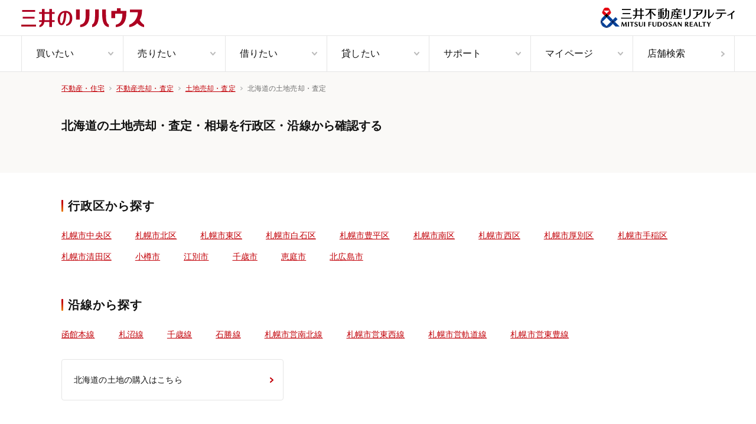

--- FILE ---
content_type: text/css; charset=utf-8
request_url: https://www.rehouse.co.jp/rh-n3/entry.hdQcRRmx.css
body_size: 4384
content:
:root{--vc-clr-primary:#000;--vc-clr-secondary:#090f207f;--vc-clr-white:#fff;--vc-icn-width:1.2em;--vc-nav-width:30px;--vc-nav-height:30px;--vc-nav-border-radius:0;--vc-nav-color:var(--vc-clr-primary);--vc-nav-color-hover:var(--vc-clr-secondary);--vc-nav-background:transparent;--vc-pgn-width:12px;--vc-pgn-height:4px;--vc-pgn-margin:4px;--vc-pgn-border-radius:0;--vc-pgn-background-color:var(--vc-clr-secondary);--vc-pgn-active-color:var(--vc-clr-primary)}.carousel{box-sizing:border-box;overscroll-behavior:none;position:relative;text-align:center;touch-action:pan-y}.carousel.is-dragging{touch-action:none}.carousel *{box-sizing:border-box}.carousel__track{display:flex;padding:0!important;position:relative}.carousel__viewport{overflow:hidden}.carousel__sr-only{height:1px;margin:-1px;overflow:hidden;padding:0;position:absolute;width:1px;clip:rect(0,0,0,0);border:0}.carousel__icon{height:var(--vc-icn-width);width:var(--vc-icn-width);fill:currentColor}.carousel__next,.carousel__prev{align-items:center;background:var(--vc-nav-background);border:0;border-radius:var(--vc-nav-border-radius);box-sizing:content-box;color:var(--vc-nav-color);cursor:pointer;display:flex;font-size:var(--vc-nav-height);height:var(--vc-nav-height);justify-content:center;margin:0 10px;padding:0;position:absolute;text-align:center;top:50%;transform:translateY(-50%);width:var(--vc-nav-width)}.carousel__next--disabled,.carousel__prev--disabled{cursor:not-allowed;opacity:.5}.carousel__prev{left:0}.carousel__next{right:0}.carousel--rtl .carousel__prev{left:auto;right:0}.carousel--rtl .carousel__next{left:0;right:auto}@media (hover:hover){.carousel__next:hover,.carousel__prev:hover{color:var(--vc-nav-color-hover)}}.carousel__pagination{display:flex;justify-content:center;line-height:0;list-style:none;margin:10px 0 0;padding:0}.carousel__pagination-button{background:transparent;border:0;cursor:pointer;display:block;margin:0;padding:var(--vc-pgn-margin)}.carousel__pagination-button:after{background-color:var(--vc-pgn-background-color);border-radius:var(--vc-pgn-border-radius);content:"";display:block;height:var(--vc-pgn-height);width:var(--vc-pgn-width)}.carousel__pagination-button--active:after{background-color:var(--vc-pgn-active-color)}@media (hover:hover){.carousel__pagination-button:hover:after{background-color:var(--vc-pgn-active-color)}}.carousel__slide{align-items:center;display:flex;flex-shrink:0;justify-content:center;margin:0;position:relative;scroll-snap-stop:auto;transform:translateZ(0)}/*!
* ress.css • v2.0.4
* MIT License
* github.com/filipelinhares/ress
*
* TODO: CSSの再整理およびオリジナルのインポート検討
*   ress.cssおよびnormalize.cssの内容をコピーしてきている様子
*   しかし一部オリジナルに存在しないCSSが混在している可能性がある
*   また本来はこれはyarn addしてそのCSSを読み込むべきなのでこうした形で実装する理由が不明
*   両CSSをyarn addしてimportすること（それによる影響は必ず確認）を検討すべきか
*/html{box-sizing:border-box;-webkit-text-size-adjust:100%;-moz-tab-size:4;-o-tab-size:4;tab-size:4;word-break:normal}*,:after,:before{background-repeat:no-repeat;box-sizing:inherit}:after,:before{text-decoration:inherit;vertical-align:inherit}*{margin:0;padding:0}hr{height:0;overflow:visible}details,main{display:block}summary{display:list-item}small{font-size:80%}[hidden]{display:none}abbr[title]{border-bottom:none;text-decoration:underline;-webkit-text-decoration:underline dotted;text-decoration:underline dotted}a{background-color:transparent}a:active,a:hover{outline-width:0}code,kbd,pre,samp{font-family:monospace,monospace}pre{font-size:1em}b,strong{font-weight:bolder}sub,sup{font-size:75%;line-height:0;position:relative;vertical-align:baseline}sub{bottom:-.25em}sup{top:-.5em}input{border-radius:0}[disabled]{cursor:default}[type=number]::-webkit-inner-spin-button,[type=number]::-webkit-outer-spin-button{height:auto}[type=search]{-webkit-appearance:textfield;outline-offset:-2px}[type=search]::-webkit-search-decoration{-webkit-appearance:none}textarea{overflow:auto;resize:vertical}button,input,optgroup,select,textarea{font:inherit}optgroup{font-weight:700}button{overflow:visible}button,select{text-transform:none}[role=button],[type=button],[type=reset],[type=submit],button{color:inherit;cursor:pointer}[type=button]::-moz-focus-inner,[type=reset]::-moz-focus-inner,[type=submit]::-moz-focus-inner,button::-moz-focus-inner{border-style:none;padding:0}[type=button]::-moz-focus-inner,[type=reset]::-moz-focus-inner,[type=submit]::-moz-focus-inner,button:-moz-focusring{outline:1px dotted ButtonText}[type=reset],[type=submit],button,html [type=button]{-webkit-appearance:button}button,input,select,textarea{background-color:transparent;border-style:none}select{-moz-appearance:none;-webkit-appearance:none}select::-ms-expand{display:none}select::-ms-value{color:currentColor}legend{border:0;color:inherit;display:table;max-width:100%;white-space:normal}::-webkit-file-upload-button{-webkit-appearance:button;color:inherit;font:inherit}img{border-style:none}progress{vertical-align:baseline}svg:not([fill]){fill:currentColor}@media screen{[hidden~=screen]{display:inherit}[hidden~=screen]:not(:active):not(:focus):not(:target){position:absolute!important;clip:rect(0 0 0 0)!important}}[aria-busy=true]{cursor:progress}[aria-controls]{cursor:pointer}[aria-disabled]{cursor:default}body,html{box-sizing:border-box;color:#111;font-family:-apple-system,BlinkMacSystemFont,Roboto,游ゴシック体,YuGothic,Yu Gothic Medium,sans-serif;font-feature-settings:"pkna" 1;font-size:62.5%;font-weight:500;letter-spacing:.02em}a{text-decoration:none}.button.is-focused:not(:active),.button:focus:not(:active){box-shadow:none;outline:none}input[type=number]::-webkit-inner-spin-button,input[type=number]::-webkit-outer-spin-button{-webkit-appearance:none;margin:0}input[type=number]{-moz-appearance:textfield}fieldset{border:none}ol,ul{list-style:none}a{color:inherit;text-decoration:inherit}button,input,optgroup,select,textarea{color:inherit;line-height:inherit;padding:0}audio,canvas,embed,iframe,img,object,svg,video{display:block}img,video{height:auto;max-width:100%}.container{padding:20px}.mt-4{margin-top:4px}.mt-8{margin-top:8px}.mt-12{margin-top:12px}.mt-16{margin-top:16px}.mt-20{margin-top:20px}.mt-24{margin-top:24px}.mt-32{margin-top:32px}.mt-40{margin-top:40px}.mt-48{margin-top:48px}.mt-56{margin-top:56px}.mt-64{margin-top:64px}.ml-4{margin-left:4px}.ml-8{margin-left:8px}.ml-12{margin-left:12px}.ml-16{margin-left:16px}.ml-20{margin-left:20px}.ml-24{margin-left:24px}.ml-28{margin-left:28px}.ml-32{margin-left:32px}.ml-48{margin-left:48px}.ml-64{margin-left:64px}.ml-auto{margin-left:auto}.mr-4{margin-right:4px}.mr-8{margin-right:8px}.mr-12{margin-right:12px}.mr-16{margin-right:16px}.mr-20{margin-right:20px}.mr-24{margin-right:24px}.mr-32{margin-right:32px}.mr-36{margin-right:36px}.mr-40{margin-right:40px}.mr-48{margin-right:48px}.mr-64{margin-right:64px}.mb-4{margin-bottom:4px}.mb-8{margin-bottom:8px}.mb-10{margin-bottom:10px}.mb-12{margin-bottom:12px}.mb-16{margin-bottom:16px}.mb-20{margin-bottom:20px}.mb-24{margin-bottom:24px}.mb-28{margin-bottom:28px}.mb-32{margin-bottom:32px}.mb-40{margin-bottom:40px}.mb-48{margin-bottom:48px}.mb-56{margin-bottom:56px}.mb-60{margin-bottom:60px}.mb-64{margin-bottom:64px}.mb-80{margin-bottom:80px}.pt-4{padding-top:4px}.pt-8{padding-top:8px}.pt-12{padding-top:12px}.pt-16{padding-top:16px}.pt-20{padding-top:20px}.pt-24{padding-top:24px}.pt-32{padding-top:32px}.pt-40{padding-top:40px}.pt-48{padding-top:48px}.pt-64{padding-top:64px}.pl-4{padding-left:4px}.pl-8{padding-left:8px}.pl-12{padding-left:12px}.pl-16{padding-left:16px}.pl-20{padding-left:20px}.pl-24{padding-left:24px}.pl-32{padding-left:32px}.pl-48{padding-left:48px}.pl-64{padding-left:64px}.pr-4{padding-right:4px}.pr-8{padding-right:8px}.pr-12{padding-right:12px}.pr-16{padding-right:16px}.pr-20{padding-right:20px}.pr-24{padding-right:24px}.pr-32{padding-right:32px}.pr-48{padding-right:48px}.pr-64{padding-right:64px}.pb-4{padding-bottom:4px}.pb-8{padding-bottom:8px}.pb-12{padding-bottom:12px}.pb-16{padding-bottom:16px}.pb-20{padding-bottom:20px}.pb-24{padding-bottom:24px}.pb-28{padding-bottom:28px}.pb-32{padding-bottom:32px}.pb-40{padding-bottom:40px}.pb-48{padding-bottom:48px}.pb-64{padding-bottom:64px}.headline1[data-v-f1352d21]{font-size:1.6rem;font-weight:700;line-height:2.08rem}@media screen and (min-width:768px){.headline1[data-v-f1352d21]{font-size:2rem;line-height:3.2rem}}.white[data-v-f1352d21]{color:#fff}.navy[data-v-f1352d21]{color:#20263e}.not-found-message[data-v-6e214e75]{align-items:center;display:flex;flex-direction:column;padding:56px 16px 64px}@media screen and (min-width:768px){.not-found-message[data-v-6e214e75]{align-items:start;padding:0 0 0 46px}}.not-found-message__contents[data-v-6e214e75]{display:contents}@media screen and (min-width:768px){.not-found-message__contents[data-v-6e214e75]{display:flex}}.not-found-message__img[data-v-6e214e75]{margin-bottom:12px}@media screen and (min-width:768px){.not-found-message__img[data-v-6e214e75]{margin-bottom:0;margin-right:24px}}.not-found-message__img .img[data-v-6e214e75]{height:150px;width:150px}@media screen and (min-width:768px){.not-found-message__img .img[data-v-6e214e75]{height:200px;width:200px}.not-found-message__description[data-v-6e214e75]{padding:36px 0;width:534px}}.not-found-message__description .title[data-v-6e214e75]{letter-spacing:.32px;text-align:start}@media screen and (min-width:768px){.not-found-message__description .title[data-v-6e214e75]{letter-spacing:1px;text-align:center}}.not-found-message__description .text[data-v-6e214e75]{font-size:14px;font-weight:400;letter-spacing:.28px;line-height:20px;text-align:start}@media screen and (min-width:768px){.not-found-message__description .text[data-v-6e214e75]{text-align:center}}.image-arrow[data-v-41eecd99]{align-items:center;display:block;justify-content:center}.link-button[data-v-e118d52c]{background-color:#fff;border:1px solid #e5e5e5;border-radius:4px}.link-button .link[data-v-e118d52c]{align-items:center;display:flex;height:68px;justify-content:space-between;padding-left:20px;padding-right:16px}.link-button .content[data-v-e118d52c]{font-size:1.4rem;line-height:2rem}.paragraph-body-display[data-v-cfd94289]{font-size:1.4rem;font-weight:300;line-height:2.4rem;white-space:pre-line}.white[data-v-cfd94289]{color:#fff}.gray[data-v-cfd94289]{color:#707070}.lightgray[data-v-cfd94289]{color:#bbb}.red[data-v-cfd94289]{color:#c20008}.button-primary[data-v-4084e610]{align-items:center;background-color:#008463;border:1px solid #008463;border-radius:4px;color:#fff;cursor:pointer;display:flex;font-size:1.4rem;font-weight:600;height:48px;justify-content:center;outline:none;width:100%}.button-primary[data-v-4084e610]:disabled{background-color:#bbb!important;border-color:#bbb!important}.outline[data-v-4084e610]{background-color:#fff!important;color:#008463!important}.red[data-v-4084e610]{background-color:#c20008!important;border:1px solid #c20008!important;color:#fff!important}.white[data-v-4084e610]{background-color:#fff!important;border:1px solid #e5e5e5!important;color:#111!important}.navy[data-v-4084e610]{background-color:#20263e!important;border:1px solid #20263e!important;color:#fff!important}.dark-goldenrod[data-v-4084e610]{background-color:#a88b5d!important;border:1px solid #a88b5d!important;color:#fff!important}.telephone[data-v-4084e610]{max-width:56px}.comparison[data-v-4084e610]{border:1px solid #008463!important}.comparison[data-v-4084e610],.link[data-v-4084e610]{background-color:#fff!important;color:#111!important}.link[data-v-4084e610]{border:1px solid #e5e5e5!important}.line[data-v-4084e610]{background-color:#4cc764!important;border:1px solid #4cc764!important;color:#fff!important}.white-green[data-v-4084e610]{background-color:#fff!important;border:1px solid #008463!important;color:#008463!important}.input-search[data-v-a1d29216]{position:relative}.input-search-text[data-v-a1d29216]{-webkit-appearance:none;background:#fff;border:1px solid #bbb;border-radius:68px;color:#111;font-size:1.4rem;height:48px;line-height:4.8rem;padding:0 48px 0 16px;resize:none;width:100%}.input-search-text[data-v-a1d29216]:focus{outline:none}.input-search-text[data-v-a1d29216]::-moz-placeholder{color:#a0a0a0}.input-search-text[data-v-a1d29216]::placeholder{color:#a0a0a0}.input-search-icon[data-v-a1d29216]{cursor:pointer;position:absolute;right:4px;top:4px}.input-search-cancel-icon[data-v-a1d29216]{cursor:pointer;position:absolute;right:57px;top:17px}.input-search[data-v-a1d29216] .button-primary{border-radius:6px;flex-shrink:0;font-weight:400;height:48px;width:218px}.input-checkbox[data-v-6418feda],.input-checkbox input[data-v-6418feda]{height:24px;position:relative;width:24px}.input-checkbox input[data-v-6418feda]{-webkit-appearance:none;-moz-appearance:none;appearance:none;margin:0 auto;opacity:0}.input-checkbox input+span[data-v-6418feda]:before{background-color:#f0f0f0;border:1px solid #bbb;border-radius:4px;content:"";display:inline-block;height:24px;left:0;pointer-events:none;position:absolute;top:0;width:24px}.input-checkbox input:checked+span[data-v-6418feda]:before{background-color:#c20008;background-image:url("data:image/svg+xml;charset=utf-8,%3Csvg xmlns='http://www.w3.org/2000/svg' width='16' height='12' fill='none'%3E%3Cpath stroke='%23fff' stroke-linecap='round' stroke-linejoin='round' stroke-width='2' d='M1 5.5 5.1 11 15 1'/%3E%3C/svg%3E");background-position:50%;background-repeat:no-repeat;border:1px solid #c20008;pointer-events:none}.input-checkbox input:checked.navy+span[data-v-6418feda]:before{background-color:#20263e;border:1px solid #20263e}.disabled input:checked+span[data-v-6418feda]:before{background-color:#bbb!important;border:1px solid #bbb!important}.cursorPointer[data-v-6418feda]{cursor:pointer}.modal-close[data-v-74d6321c]{cursor:pointer;position:absolute;right:20px;top:16px}.modal-container[data-v-c6bb72a7]{display:flex;min-height:100%;overflow-y:auto;padding:10px;z-index:999}.modal-container[data-v-c6bb72a7],.modal-overlay[data-v-c6bb72a7]{box-sizing:border-box;height:100vh;left:0;position:fixed;top:0;width:100%}.modal-overlay[data-v-c6bb72a7]{background:#0003;opacity:1}.modal[data-v-c6bb72a7]{background-color:#fff;border-radius:3px;box-shadow:0 20px 60px -2px #1b213a66;box-sizing:border-box;height:var(--modal-content-height);margin:auto;overflow:hidden;position:relative;width:var(--modal-content-width)}.modal-contents-wrapper[data-v-c6bb72a7]{border-radius:8px;max-width:1032px;padding:var(--modal-content-padding);width:calc(100vw - 20px)}@media screen and (min-width:768px){.modal-contents-wrapper[data-v-c6bb72a7]{max-height:819px}}.v-enter-active .modal-overlay[data-v-c6bb72a7],.v-leave-active .modal-overlay[data-v-c6bb72a7]{transition:all 50ms}.v-enter-active .modal[data-v-c6bb72a7],.v-leave-active .modal[data-v-c6bb72a7]{transition:all .4s}.v-enter-from .modal-overlay[data-v-c6bb72a7],.v-leave-active .modal-overlay[data-v-c6bb72a7]{opacity:0}.v-enter-from .modal[data-v-c6bb72a7],.v-leave-active .modal[data-v-c6bb72a7]{opacity:0;transform:translateY(-35vh)}.rh-modal-block-scroll{overflow:hidden;width:100vw}@media screen and (min-width:768px){.not-found-message[data-v-69cbe2af]{margin:44px auto;max-width:1072px}.not-found-types[data-v-69cbe2af]{display:flex;flex-direction:column;margin:0 auto;position:relative}}.not-found-types-list[data-v-69cbe2af]{background:#faf9f7}@media screen and (min-width:768px){.not-found-types-list[data-v-69cbe2af]{padding-bottom:16px;padding-top:40px}}.not-found-types-list__header[data-v-69cbe2af]{font-size:16px;font-weight:700;letter-spacing:.32px;line-height:20.8px;padding:16px 20px}@media screen and (min-width:768px){.not-found-types-list__header[data-v-69cbe2af]{font-size:18px;letter-spacing:.36px;line-height:32px;margin-bottom:32px;padding:0;text-align:center}}.not-found-types-list__panel[data-v-69cbe2af]{border-radius:6px;margin:0 auto;max-width:1072px;padding:0 20px 4px;width:100%}.not-found-types-list__panel[data-v-69cbe2af] .round{border:1px solid #e5e5e5}@media screen and (min-width:768px){.not-found-types-list__panel[data-v-69cbe2af]{margin:0 auto;padding:0}}.not-found-types .not-found-other-search-area[data-v-69cbe2af]{background:#faf9f7;padding:0 20px 16px}@media screen and (min-width:768px){.not-found-types .not-found-other-search-area[data-v-69cbe2af]{padding:16px 0 40px;width:100%}}.not-found-types .not-found-other-search-area .not-found-links[data-v-69cbe2af]{display:flex;flex-direction:column;margin:0 auto;max-width:1072px;padding-bottom:24px;padding-top:12px;width:100%}.not-found-types .not-found-other-search-area .not-found-links[data-v-69cbe2af]>*{width:100%}@media screen and (min-width:768px){.not-found-types .not-found-other-search-area .not-found-links[data-v-69cbe2af]{flex-direction:row;padding-bottom:0;padding-top:0}}.not-found-types .not-found-other-search-area .not-found-links .not-found-link-button[data-v-69cbe2af]{margin-bottom:12px}@media screen and (min-width:768px){.not-found-types .not-found-other-search-area .not-found-links .not-found-link-button[data-v-69cbe2af]{margin-bottom:0;margin-right:20px}}.not-found-types .not-found-other-search-area .not-found-keyword[data-v-69cbe2af]{margin:0 auto;max-width:1072px;padding-bottom:40px;width:100%}@media screen and (min-width:768px){.not-found-types .not-found-other-search-area .not-found-keyword[data-v-69cbe2af]{display:flex;justify-content:space-between;margin-bottom:32px;margin-top:24px;padding-bottom:0}.not-found-types .not-found-other-search-area .not-found-keyword .label[data-v-69cbe2af]{margin:auto 0}}@media screen and (min-width:1024px){.not-found-types .not-found-other-search-area .not-found-keyword .label[data-v-69cbe2af]{padding:auto}}@media screen and (min-width:768px){.not-found-types .not-found-other-search-area .not-found-keyword .input-keyword[data-v-69cbe2af]{width:calc(100% - 169px)}}.select-type-modal .search-button[data-v-69cbe2af]{margin:0 auto;max-width:336px}@media screen and (min-width:768px){.select-type-modal__container[data-v-69cbe2af]{padding:0 12px}}.select-type-modal__header[data-v-69cbe2af]{margin-bottom:8px;margin-top:-30px;pointer-events:none}@media screen and (min-width:768px){.select-type-modal__header[data-v-69cbe2af]{margin-bottom:24px;margin-top:-12px;pointer-events:none}}.select-type-modal__buttons[data-v-69cbe2af]{display:flex;margin-bottom:20px}@media screen and (min-width:768px){.select-type-modal__buttons[data-v-69cbe2af]{margin-bottom:24px}}.select-type-modal__buttons button[data-v-69cbe2af]{color:#707070;font-size:1.4rem;line-height:2.4rem;outline:none;text-decoration:underline}.select-type-modal__property-items[data-v-69cbe2af]{display:flex;flex-direction:column;margin-bottom:44px;width:100%}@media screen and (min-width:768px){.select-type-modal__property-items[data-v-69cbe2af]{flex-direction:row;margin-bottom:54px}}.select-type-modal__property-items .checkbox[data-v-69cbe2af]{display:flex;font-size:1.4rem;line-height:2.4rem}@media screen and (min-width:768px){.select-type-modal__property-items .checkbox[data-v-69cbe2af]{cursor:pointer;margin-right:40px}}.error-pc-contents[data-v-5dac336c]{margin:0 auto;max-width:1296px;min-width:1000px;width:100%}


--- FILE ---
content_type: text/css; charset=utf-8
request_url: https://www.rehouse.co.jp/rh-n3/legacyRegularText.ddS58l3o.css
body_size: 106
content:
.regular-text[data-v-50a2c21c]{color:#111;font-size:1.4rem;font-weight:500;letter-spacing:.02em;line-height:2rem}.muted[data-v-50a2c21c]{color:#a0a0a0;margin-bottom:1.6rem}.deep-dark-gray[data-v-50a2c21c]{color:#222}.bold[data-v-50a2c21c]{font-weight:700}


--- FILE ---
content_type: text/css; charset=utf-8
request_url: https://www.rehouse.co.jp/rh-n3/index.DxPm7bvz.css
body_size: 156
content:
.header-area[data-v-951dc570]{padding:32px 20px 24px}@media screen and (min-width:768px){.header-area[data-v-951dc570]{background-color:#faf9f7;padding:75px 32px 64px}}@media screen and (min-width:1024px){.header-area[data-v-951dc570]{margin:0 calc(50% - 50vw);width:100vw}}.header-area-text[data-v-951dc570]{margin:0 auto;max-width:1072px}.content-wrap[data-v-951dc570]{margin:0 auto 64px;padding:0 20px}@media screen and (min-width:768px){.content-wrap[data-v-951dc570]{margin:0 auto 80px;max-width:1136px;padding:0 32px}.content-wrap .prefecture-label-text[data-v-951dc570]{margin-top:40px}}.content-wrap .sell-page-link[data-v-951dc570]{display:inline-block}@media screen and (min-width:768px){.content-wrap .buy-page-link-button[data-v-951dc570]{max-width:376px}}.header-area[data-v-f1899b5c]{background-color:#faf9f7;padding:75px 32px 64px}@media screen and (min-width:1024px){.header-area[data-v-f1899b5c]{margin:0;width:100%}}.header-area-text[data-v-f1899b5c]{margin:0 auto;max-width:1072px}.content-wrap[data-v-f1899b5c]{margin:0 auto 80px;max-width:1136px;padding:0 32px}.content-wrap .prefecture-label-text[data-v-f1899b5c]{margin-top:40px}.content-wrap .sell-page-link[data-v-f1899b5c]{display:inline-block}.content-wrap .buy-page-link-button[data-v-f1899b5c]{max-width:376px}


--- FILE ---
content_type: text/css; charset=utf-8
request_url: https://www.rehouse.co.jp/rh-n3/MypageLoginBox.Dcs0aBQ8.css
body_size: 584
content:
.mypage-login-box-section[data-v-e55e8141]{align-items:flex-start;display:flex;flex-direction:column;margin:40px 0;width:100%}.mypage-login-box-section__title[data-v-e55e8141]{align-items:center;align-self:stretch;background:#c20008;display:flex;gap:10px;justify-content:center;padding:24px 68px}.mypage-login-box-section__description[data-v-e55e8141]{color:#fff;font-size:20px;font-weight:700;letter-spacing:1px;line-height:32px;text-align:center}.mypage-login-box-section .mypage-login-box[data-v-e55e8141]{background:#fff;box-shadow:0 4px 4px #00000040;padding:24px 64px}.mypage-login-box-section .mypage-login-box .mypage-login-and-signup[data-v-e55e8141]{display:flex}.mypage-login-box-section .mypage-login-box__login[data-v-e55e8141]{display:flex;flex-direction:column;padding:0 24px}.mypage-login-box-section .mypage-login-box__login .label[data-v-e55e8141]{color:#000;font-size:18px;font-weight:700;letter-spacing:.36px;line-height:32px}.mypage-login-box-section .mypage-login-box__login__form[data-v-e55e8141]{align-items:center;display:flex;flex-direction:column;gap:12px;width:521px}.mypage-login-box-section .mypage-login-box__login__form .form-errors[data-v-e55e8141]{color:#d84100;font-size:1.4rem;letter-spacing:.02em;line-height:2.4rem;padding-inline-start:24px}.mypage-login-box-section .mypage-login-box__login__form__mail-input[data-v-e55e8141]{align-items:flex-start;align-self:stretch;display:flex;flex-direction:column;justify-content:center}.mypage-login-box-section .mypage-login-box__login__form__mail-input[data-v-e55e8141] .field-text{width:100%}.mypage-login-box-section .mypage-login-box__login__form__password-input[data-v-e55e8141]{align-self:stretch;position:relative}.mypage-login-box-section .mypage-login-box__login__form__password-input[data-v-e55e8141] .field-text{width:100%}.mypage-login-box-section .mypage-login-box__login__form__login-button[data-v-e55e8141]{align-items:center;display:flex;flex-direction:column;gap:16px;justify-content:center;width:295px}.mypage-login-box-section .mypage-login-box__login__form__login-button .checkbox-wrap[data-v-e55e8141]{align-items:center;cursor:pointer;display:flex;font-size:1.4rem;justify-content:center;letter-spacing:.28px;line-height:2rem}.mypage-login-box-section .mypage-login-box__line-divider[data-v-e55e8141]{align-items:center;align-self:stretch;display:flex;margin:0 16px}.mypage-login-box-section .mypage-login-box__line-divider .line[data-v-e55e8141]{background:#bbb;height:312px;width:1px}.mypage-login-box-section .mypage-login-box__platform-and-signup[data-v-e55e8141]{display:flex;flex-direction:column;width:100%}.mypage-login-box-section .mypage-login-box__platform-and-signup .platform-title[data-v-e55e8141]{font-size:18px;font-weight:700;letter-spacing:.36px;line-height:32px;padding:0 24px}.mypage-login-box-section .mypage-login-box__platform-and-signup .platform-button-area[data-v-e55e8141]{align-items:flex-start;align-self:stretch;display:flex;flex-direction:column;padding:0 24px}.mypage-login-box-section .mypage-login-box__platform-and-signup__line-divider[data-v-e55e8141]{align-items:center;align-self:stretch;display:flex;margin:16px 0}.mypage-login-box-section .mypage-login-box__platform-and-signup__line-divider .line-under-platform[data-v-e55e8141]{background:#bbb;height:1px;width:343px}.mypage-login-box-section .mypage-login-box__platform-and-signup .signup-title[data-v-e55e8141]{font-size:18px;font-weight:700;letter-spacing:.36px;line-height:32px;padding:0 24px}.mypage-login-box-section .mypage-login-box__platform-and-signup .signup-area[data-v-e55e8141]{align-items:flex-start;align-self:stretch;display:flex;flex-direction:column;padding:0 24px}.mypage-login-box-section .mypage-login-box__under-login-line-divider[data-v-e55e8141]{align-items:center;align-self:stretch;display:flex;margin:24px 0}.mypage-login-box-section .mypage-login-box__under-login-line-divider .line[data-v-e55e8141]{background-color:#bbb;content:"";flex-grow:1;height:1px;margin:0 -64px}.mypage-login-box-section .mypage-login-box .mypage-guide[data-v-e55e8141]{padding:0 16px}.mypage-login-box-section .mypage-login-box .mypage-guide__contents[data-v-e55e8141]{display:flex}.mypage-login-box-section .mypage-login-box .mypage-guide__title[data-v-e55e8141]{align-self:stretch;color:var(--black,#111);font-size:18px;font-weight:700;letter-spacing:.36px;line-height:32px;text-align:center}.mypage-login-box-section .mypage-login-box .mypage-guide__description-and-button[data-v-e55e8141]{align-items:center;display:flex;flex-direction:column;width:715px}.mypage-login-box-section .mypage-login-box .mypage-guide__description-and-button .description[data-v-e55e8141]{align-self:stretch;color:#000;font-size:14px;font-weight:400;letter-spacing:.28px;line-height:20px}.mypage-login-box-section .mypage-login-box .mypage-guide__description-and-button .button[data-v-e55e8141]{margin:0 auto;width:295px}


--- FILE ---
content_type: text/javascript; charset=utf-8
request_url: https://www.rehouse.co.jp/rh-n3/B-7airau.js
body_size: -49
content:
import"./Dd0-jh5U.js";const o=""+new URL("chat-submit.B1SSZoIw.svg",import.meta.url).href;export{o as _};


--- FILE ---
content_type: text/javascript; charset=utf-8
request_url: https://www.rehouse.co.jp/rh-n3/BMOLkfct.js
body_size: 270
content:
import{d as a,q as o,N as n,T as s,f as t,_ as d}from"./Dd0-jh5U.js";const l=a({__name:"headline2",props:{white:{type:Boolean,default:!1},darkGoldenrod:{type:Boolean,default:!1}},setup(r){return(e,_)=>(t(),o("h2",{class:n(["headline2",{white:e.white,"dark-goldenrod":e.darkGoldenrod}])},[s(e.$slots,"default",{},void 0,!0)],2))}}),c=Object.assign(d(l,[["__scopeId","data-v-cd8bb510"]]),{__name:"Headline2"});export{c as _};


--- FILE ---
content_type: text/javascript; charset=utf-8
request_url: https://www.rehouse.co.jp/rh-n3/CLCWRRew.js
body_size: 1545
content:
import{d as C,q as k,f as o,s as m,v as _,l as s,y as p,P as y,x as $,O as T,S as g,e as d,g as f,a2 as R,_ as v,c as V,bB as x,a as j,u as D,i as E,w as I,h,j as F,b as M,a0 as q,a5 as z,a6 as W}from"./Dd0-jh5U.js";import{_ as L}from"./BMOLkfct.js";import{_ as O}from"./Da-ShubK.js";import{_ as G}from"./BEAK-KR_.js";import{m as J}from"./Du2A17Pk.js";import{p as P}from"./ByFzmVex.js";import{u as K}from"./dwTmttqW.js";import"./ChWs_Y2R.js";import"./eiHB4XE6.js";import"./BBj2JxYu.js";const B=r=>r.cities.map(e=>({label:e.name,linkUrl:"/sell/"+r.propertyType+"/prefecture/"+r.prefectureCode+"/city/"+e.code+"/"})),U=r=>r.railways.map(e=>({label:e.name,linkUrl:"/sell/"+r.propertyType+"/prefecture/"+r.prefectureCode+"/railway/"+e.code+"/station/"})),Q={class:"header-area"},X={class:"content-wrap"},Y={class:"mb-8"},Z=C({__name:"cityOrRailwaySelectTemplate.sp",props:{propertyType:{},propertyTypeName:{},prefectureCode:{},prefectureName:{},cities:{},railways:{}},setup(r){const a=r;return(e,t)=>{const u=$,c=L,l=O,b=R;return o(),k("main",null,[m("div",Q,[_(u,{class:"header-area-text"},{default:s(()=>[p(y(e.prefectureName+"の"+e.propertyTypeName+"売却・査定・相場を行政区・沿線から確認する"),1)]),_:1})]),m("div",X,[m("div",Y,[_(c,{class:"prefecture-label-text mb-24"},{default:s(()=>[...t[0]||(t[0]=[p("行政区から探す",-1)])]),_:1}),(o(!0),k(T,null,g(f(B)(a),(n,i)=>(o(),d(l,{key:i,class:"sell-page-link mr-40 mb-16",href:n.linkUrl},{default:s(()=>[p(y(n.label),1)]),_:2},1032,["href"]))),128))]),m("div",null,[_(c,{class:"prefecture-label-text mb-24"},{default:s(()=>[...t[1]||(t[1]=[p("沿線から探す",-1)])]),_:1}),(o(!0),k(T,null,g(f(U)(a),(n,i)=>(o(),d(l,{key:i,class:"sell-page-link mr-40 mb-16",href:n.linkUrl},{default:s(()=>[p(y(n.label),1)]),_:2},1032,["href"]))),128))]),_(b,{class:"buy-page-link-button mt-16",href:`/buy/${e.propertyType}/prefecture/${e.prefectureCode}/`},{default:s(()=>[p(y(e.prefectureName+"の"+e.propertyTypeName+"の購入はこちら"),1)]),_:1},8,["href"])])])}}}),ee=Object.assign(v(Z,[["__scopeId","data-v-951dc570"]]),{__name:"CityOrRailwaySelectTemplateSp"}),te={class:"header-area"},re={class:"content-wrap"},ae=C({__name:"cityOrRailwaySelectTemplate.pc",props:{propertyType:{},propertyTypeName:{},prefectureCode:{},prefectureName:{},cities:{},railways:{}},setup(r){const a=r;return(e,t)=>{const u=$,c=L,l=O,b=R;return o(),k("main",null,[m("div",te,[_(u,{class:"header-area-text"},{default:s(()=>[p(y(e.prefectureName+"の"+e.propertyTypeName+"売却・査定・相場を行政区・沿線から確認する"),1)]),_:1})]),m("div",re,[m("div",null,[_(c,{class:"prefecture-label-text mb-24"},{default:s(()=>[...t[0]||(t[0]=[p("行政区から探す",-1)])]),_:1}),(o(!0),k(T,null,g(f(B)(a),(n,i)=>(o(),d(l,{key:i,class:"sell-page-link mr-40 mb-16",href:n.linkUrl},{default:s(()=>[p(y(n.label),1)]),_:2},1032,["href"]))),128))]),m("div",null,[_(c,{class:"prefecture-label-text mb-24"},{default:s(()=>[...t[1]||(t[1]=[p("沿線から探す",-1)])]),_:1}),(o(!0),k(T,null,g(f(U)(a),(n,i)=>(o(),d(l,{key:i,class:"sell-page-link mr-40 mb-16",href:n.linkUrl},{default:s(()=>[p(y(n.label),1)]),_:2},1032,["href"]))),128)),t[2]||(t[2]=m("br",null,null,-1)),_(b,{class:"buy-page-link-button mt-16",href:`/buy/${e.propertyType}/prefecture/${e.prefectureCode}/`},{default:s(()=>[p(y(e.prefectureName+"の"+e.propertyTypeName+"の購入はこちら"),1)]),_:1},8,["href"])])])])}}}),ne=Object.assign(v(ae,[["__scopeId","data-v-f1899b5c"]]),{__name:"CityOrRailwaySelectTemplatePc"}),se=(r,a,e)=>{const u=V().public.CANONICAL_FRONT_URL,c=P[a],l=x[e];return{title:`【三井のリハウス】${c}の${l}売却・査定・相場を行政区・沿線から確認する`,link:[{rel:"canonical",href:`${u}${r}`}],meta:[{key:"description",name:"description",content:`豊富な取引実績のある三井のリハウスが、お客様のご事情（買替え、相続、空き家など）に合わせて、売出価格および売却方法をご提案します。${c}の${l}の売却をお考えの方は、まずはお気軽に査定をご依頼ください。| すべての不動産取引に、安心を。`}]}},oe=C({__name:"cityOrRailwaySelectPage",async setup(r){let a,e;const t=j(),{$repository:u}=D(),c=E()?ee:ne,{data:l,error:b}=([a,e]=I(async()=>K(async()=>{const N=x[t.params.propertyType.toString()],S=P[t.params.prefectureCode.toString()],w=await u.assessment.getCities(t.params.prefectureCode.toString()),H=await u.assessment.getRailways(t.params.prefectureCode.toString());return{cityOrRailwaySelectTemplateProps:{propertyType:t.params.propertyType.toString(),propertyTypeName:N,prefectureCode:t.params.prefectureCode.toString(),prefectureName:S,cities:w,railways:H}}},"$VueEfAcuPP")),a=await a,e(),a);if(b.value)throw h(b.value);if(!F(l))throw h({});const{cityOrRailwaySelectTemplateProps:n}=l.value,i=n;M(se(t.path,t.params.prefectureCode.toString(),t.params.propertyType.toString()));const A=J(t);return(N,S)=>{const w=G;return o(),d(w,{"breadcrumb-list-props":f(A)},{default:s(()=>[(o(),d(q(f(c)),z(W(f(i))),null,16))]),_:1},8,["breadcrumb-list-props"])}}}),pe=Object.assign(oe,{__name:"CityOrRailwaySelectPage"}),Te=C({__name:"index",setup(r){return(a,e)=>{const t=pe;return o(),d(t)}}});export{Te as default};


--- FILE ---
content_type: text/javascript; charset=utf-8
request_url: https://www.rehouse.co.jp/rh-n3/lNjibw9g.js
body_size: -46
content:
import"./Dd0-jh5U.js";const r=""+new URL("harumifv1-sp.DpvAFHjN.jpg",import.meta.url).href;export{r as H};


--- FILE ---
content_type: text/javascript; charset=utf-8
request_url: https://www.rehouse.co.jp/rh-n3/Du2A17Pk.js
body_size: 361
content:
import{p as s}from"./ByFzmVex.js";import{bB as p}from"./Dd0-jh5U.js";const y=(a,i,l,$)=>{var f,c;const o=a.matched.slice(-1)[0].path,r=[{title:"不動産・住宅",href:"/"},{title:"不動産売却・査定",href:"/sell/"}],e=(f=a.params.propertyType)==null?void 0:f.toString(),t=(c=a.params.prefectureCode)==null?void 0:c.toString();switch(o){case"/sell":break;case"/sell/:propertyType()/prefecture/:prefectureCode()":e!=="all-type"&&r.push({title:`${p[e]}売却・査定`,href:`/sell/${e}/`}),r.push({title:`${s[t]}の${p[e]}売却・査定`,href:`/sell/${e}/prefecture/${t}/`});break;case"/sell/:propertyType()/prefecture/:prefectureCode()/city/:cityCode()":if(!i)break;e!=="all-type"&&r.push({title:`${p[e]}売却・査定`,href:`/sell/${e}/`}),r.push({title:`${s[t]}の${p[e]}売却・査定`,href:`/sell/${e}/prefecture/${t}/`}),r.push({title:`${i.description}の${p[e]}売却・査定`,href:`/sell/${e}/prefecture/${t}/city/${i.params}/`});break;case"/sell/:propertyType()/prefecture/:prefectureCode()/railway/:railwayCode()/station":if(!l)break;e!=="all-type"&&r.push({title:`${p[e]}売却・査定`,href:`/sell/${e}/`}),r.push({title:`${s[t]}の${p[e]}売却・査定`,href:`/sell/${e}/prefecture/${t}/`}),r.push({title:`${l.description}の駅を選択する`,href:`/sell/${e}/prefecture/${t}/railway/${l.params}/station/`});break;case"/sell/:propertyType()/prefecture/:prefectureCode()/railway/:railwayCode()/station/:stationCode()":if(!l||!$)break;e!=="all-type"&&r.push({title:`${p[e]}売却・査定`,href:`/sell/${e}/`}),r.push({title:`${s[t]}の${p[e]}売却・査定`,href:`/sell/${e}/prefecture/${t}/`}),r.push({title:`${l.description}の駅を選択する`,href:`/sell/${e}/prefecture/${t}/railway/${l.params}/station/`}),r.push({title:`${$.description}駅の${p[e]}売却・相場`,href:`/sell/${e}/prefecture/${t}/railway/${l.params}/station/${$.params}/`});break}return{list:r}};export{y as m};


--- FILE ---
content_type: text/javascript; charset=utf-8
request_url: https://www.rehouse.co.jp/rh-n3/CuU42gbs.js
body_size: -50
content:
import"./Dd0-jh5U.js";const e=""+new URL("tel-icon.DkCMm1E7.svg",import.meta.url).href;export{e as _};


--- FILE ---
content_type: text/javascript; charset=utf-8
request_url: https://www.rehouse.co.jp/rh-n3/BEAK-KR_.js
body_size: 1048
content:
const __vite__mapDeps=(i,m=__vite__mapDeps,d=(m.f||(m.f=["./DyL6-6du.js","./Dd0-jh5U.js","./entry.hdQcRRmx.css","./breadcrumbList.DIZ88F6B.css","./BvvgF7lR.js","./FU42B6_C.js","./CbiJ3lrz.js","./labelRegular.BTNHfMHt.css","./BU81AYZv.js","./inputText.nwXfTx5p.css","./fieldText.DZj41xoR.css","./Da-ShubK.js","./linkText.BwwsVsUY.css","./BzsusGzZ.js","./aMZ1inDm.js","./yahooSNSButton.ChewUL5K.css","./Y56ihfAI.js","./buttonSecondary.Bu9ZnURb.css","./CEF-2FCO.js","./BMOLkfct.js","./headline2.BsfPDpGD.css","./CowiyASS.js","./legacyRegularText.ddS58l3o.css","./pFFiMLF5.js","./Cel0QB0y.js","./D0xV9u93.js","./V2WuPZ2-.js","./9NEqfKfu.js","./AIgsNv4s.js","./mypagePasswordResetModal.hH9kVp-4.css","./MypageLoginBox.D0G-3MHy.css","./NMDnWA8w.js","./BJs67CWK.js","./MypageLoginBox.Dcs0aBQ8.css"])))=>i.map(i=>d[i]);
import{d as g,bu as x,i as v,a as h,r as B,o as M,q as _,e as r,L as n,T as P,s as k,g as s,N as l,f as t,m as i,n as p,_ as z}from"./Dd0-jh5U.js";import{u as E}from"./ChWs_Y2R.js";const O=i(()=>p(()=>import("./DyL6-6du.js"),__vite__mapDeps([0,1,2,3]),import.meta.url).then(e=>e.default||e)),A=i(()=>p(()=>import("./BvvgF7lR.js"),__vite__mapDeps([4,5,6,1,2,7,8,9,10,11,12,13,14,15,16,17,18,19,20,21,22,23,24,25,26,27,28,29,30]),import.meta.url).then(e=>e.default||e)),C=i(()=>p(()=>import("./NMDnWA8w.js"),__vite__mapDeps([31,5,6,1,2,7,8,9,10,11,12,13,14,15,16,17,18,19,20,21,22,23,24,25,26,27,28,29,32,33]),import.meta.url).then(e=>e.default||e)),D={key:1},S=g({__name:"OptionLayoutWrapper",props:{isGrayLayout:{type:Boolean,default:!1},breadcrumbListProps:{},pcSettings:{}},setup(e){const o=e,m=x(),a=v(),d=h(),b=E(),u=B(b.isDuringMaintenance?!1:d.path.startsWith("/buy/"));return M(()=>{m.isLogin&&(u.value=!1)}),(y,V)=>{const c=O,f=A,L=C;return t(),_("div",{class:l([{"gray-layout":o.isGrayLayout},"option-layout-wrapper"])},[s(a)?n("",!0):(t(),r(c,{key:0,"data-testid":"breadcrumb-list","breadcrumb-list-props":o.breadcrumbListProps,"pc-settings":o.pcSettings},null,8,["breadcrumb-list-props","pc-settings"])),P(y.$slots,"default",{},void 0,!0),k("div",{class:l({"border-bottom":s(a)&&o.breadcrumbListProps})},null,2),s(u)?(t(),_("div",D,[s(a)?(t(),r(f,{key:0,"id-prefix":"sp-global",class:"pl-20 pr-20"})):(t(),r(L,{key:1,"id-prefix":"pc-global",class:"mypage-login-box-pc"}))])):n("",!0),s(a)?(t(),r(c,{key:2,"data-testid":"breadcrumb-list","breadcrumb-list-props":o.breadcrumbListProps},null,8,["breadcrumb-list-props"])):n("",!0)],2)}}}),T=Object.assign(z(S,[["__scopeId","data-v-6958619e"]]),{__name:"OptionLayoutWrapper"});export{T as _};


--- FILE ---
content_type: text/javascript; charset=utf-8
request_url: https://www.rehouse.co.jp/rh-n3/Ck4ZHYEx.js
body_size: -47
content:
import"./Dd0-jh5U.js";const e=""+new URL("rehouse_logo.HybKERiW.svg",import.meta.url).href;export{e as _};


--- FILE ---
content_type: text/javascript; charset=utf-8
request_url: https://www.rehouse.co.jp/rh-n3/BT-c26u3.js
body_size: 429
content:
import{d as l,q as n,f as s,X as i,s as a,T as r,_ as d}from"./Dd0-jh5U.js";const p={class:"content"},u={width:"10",height:"9",viewBox:"0 0 10 9",fill:"none",xmlns:"http://www.w3.org/2000/svg","aria-label":"外部リンク"},f=["opacity"],c=l({__name:"linkExternalNewTab",props:{attributes:{default:void 0},underline:{type:Boolean,default:!1},red:{type:Boolean,default:!1},white:{type:Boolean,default:!1},gray:{type:Boolean,default:!1},opacity:{default:1}},emits:["click"],setup(_){return(e,t)=>(s(),n("a",i({class:["link-external-new-tab",[{white:e.white,red:e.red,gray:e.gray},e.underline?"underline":"lineless"]]},e.attributes,{onClick:t[0]||(t[0]=o=>e.$emit("click",o))}),[a("span",p,[r(e.$slots,"default",{},void 0,!0)]),(s(),n("svg",u,[a("g",{opacity:e.opacity},[...t[1]||(t[1]=[a("rect",{x:"0.5",y:"0.75",width:"7",height:"5"},null,-1),a("path",{d:"M3.5 7.75H9.5V3.75"},null,-1)])],8,f)]))],16))}}),m=Object.assign(d(c,[["__scopeId","data-v-eb5e6248"]]),{__name:"LinkExternalNewTab"});export{m as _};


--- FILE ---
content_type: text/javascript; charset=utf-8
request_url: https://www.rehouse.co.jp/rh-n3/CjAOE-NB.js
body_size: 791
content:
import"./Dd0-jh5U.js";const t="data:image/svg+xml,%3csvg%20width='21'%20height='18'%20viewBox='0%200%2021%2018'%20fill='none'%20xmlns='http://www.w3.org/2000/svg'%3e%3cpath%20d='M10.2723%205.91114C10.3348%206.11306%2010.6546%206.11034%2010.7167%205.90828C11.1865%204.37916%2012.3962%201.63631%2014.985%201.63631C16.835%201.63631%2018.8333%202.90531%2018.8333%205.72968C18.8333%208.88266%2015.8929%2012.5578%2010.7164%2015.9229C10.5854%2016.008%2010.4146%2016.008%2010.2836%2015.9229C5.10714%2012.5578%202.16667%208.88266%202.16667%205.72968C2.16667%202.87913%204.14083%201.63467%205.98083%201.63467C8.62808%201.63467%209.79943%204.38475%2010.2723%205.91114ZM0.5%205.72968C0.5%209.02672%203.00221%2013.4036%2010.2909%2017.8725C10.4178%2017.9504%2010.5822%2017.9504%2010.7091%2017.8725C17.9978%2013.4036%2020.5%209.02672%2020.5%205.72968C20.5%20-0.784702%2012.46%20-1.65689%2010.5%202.67213C8.55167%20-1.63316%200.5%20-0.82152%200.5%205.72968Z'%20fill='%23008463'/%3e%3c/svg%3e",s="data:image/svg+xml,%3csvg%20width='20'%20height='18'%20viewBox='0%200%2020%2018'%20fill='none'%20xmlns='http://www.w3.org/2000/svg'%3e%3cpath%20d='M0%205.72968C0%209.02672%202.50221%2013.4036%209.79087%2017.8725C9.91785%2017.9504%2010.0822%2017.9504%2010.2091%2017.8725C17.4978%2013.4036%2020%209.02672%2020%205.72968C20%20-0.784702%2011.96%20-1.65689%2010%202.67213C8.05167%20-1.63316%200%20-0.82152%200%205.72968Z'%20fill='%23008463'/%3e%3c/svg%3e",l=""+new URL("mail-black.B4UFkiBJ.svg",import.meta.url).href,c="data:image/svg+xml,%3csvg%20width='44'%20height='44'%20viewBox='0%200%2044%2044'%20fill='none'%20xmlns='http://www.w3.org/2000/svg'%3e%3cstyle%20type='text/css'%3e%20.st0{enable-background:new%20;}%20.st1{opacity:0.7;fill:%23707070;}%20.st2{fill:%23FFFFFF;}%20%3c/style%3e%3cg%20class='st0'%3e%3ccircle%20class='st1'%20cx='22'%20cy='22'%20r='21.5'/%3e%3cpath%20class='st2'%20d='M22,1c11.6,0,21,9.4,21,21s-9.4,21-21,21S1,33.6,1,22S10.4,1,22,1%20M22,0C9.8,0,0,9.8,0,22s9.8,22,22,22%20s22-9.8,22-22S34.2,0,22,0L22,0z'/%3e%3c/g%3e%3cpath%20class='st2'%20d='M26.8,12L22,8l-5.1,4l1.1,1.3l3.2-2.5v14.3h1.8V10.9l2.9,2.4L26.8,12z%20M24.3,17.6h5.1v12.9H14.6V17.6h5.1v-1.8%20h-6.9v16.5h18.3V15.8h-6.9V17.6z'/%3e%3c/svg%3e",i=""+new URL("women.oftMw1IK.png",import.meta.url).href,a=""+new URL("women.Ebm5tpbk.webp",import.meta.url).href;export{a as _,i as a,c as b,l as c,s as d,t as e};


--- FILE ---
content_type: text/javascript; charset=utf-8
request_url: https://www.rehouse.co.jp/rh-n3/V2WuPZ2-.js
body_size: 89
content:
const a={brand:{mansion:{parkhomes:"パークホームズ",parkcity:"パークシティ",parkcourt:"パークコート",parkmansion:"パークマンション",parkluxe:"パークリュクス",parktower:"パークタワー"}}};export{a as b};


--- FILE ---
content_type: text/javascript; charset=utf-8
request_url: https://www.rehouse.co.jp/rh-n3/l-9yUFS1.js
body_size: -53
content:
import"./Dd0-jh5U.js";const r=""+new URL("room.Dd9IfluR.svg",import.meta.url).href;export{r as _};


--- FILE ---
content_type: text/javascript; charset=utf-8
request_url: https://www.rehouse.co.jp/rh-n3/B6WCBTg0.js
body_size: 464
content:
import{bf as g,u as y,r as F,p as P,bF as v}from"./Dd0-jh5U.js";import{g as m}from"./B-2VT9-x.js";const k=s=>s.getFavoriteProperties()??[],w=async(s,a)=>{const o=await s.getValidToken();return o?await a.getList(o.id).catch(()=>[]):[]},D=g("favoriteProperty",()=>{const{$auth:s,$storages:a,$repository:o}=y(),i=F([]),f=P(()=>i.value.map(t=>t.propertyCode)),n=t=>{i.value=t},d=async()=>{if(s.isSessionIdExists()||s.isValidTokenExists()){const t=await w(s,o.favorites);return n(t),t}else{const t=k(a.cookie);return n(t),t}},p=async t=>{const r=i.value,e=!f.value.includes(t);if(e&&r.length>=v.maxLength)return window.alert(v.messages.saveCountOver),{success:!1};const c=m(r,t,e),u=await s.getValidToken();return u?(e?o.favorites.updateFavoriteProperties(u.id,[{propertyCode:t,updatedAt:new Date}]):o.favorites.deleteFavoriteProperty(u.id,t),n(c)):(n(c),a.cookie.setFavoriteProperties(c)),l(t,e),{success:!0,isFavorite:e}},l=(t,r)=>{const e={UUID:`${a.cookie.getUUID()}`,favoriteDiff:r?1:-1};o.favorites.postUpdateFavoriteRequest(t,e)};return{list:i,set:n,fetch:d,includes:async t=>{try{return(await d()).map(e=>e.propertyCode).includes(t)}catch{return!1}},toggleFavorite:p}});export{k as a,w as g,D as u};


--- FILE ---
content_type: text/javascript; charset=utf-8
request_url: https://www.rehouse.co.jp/rh-n3/D52MHOe5.js
body_size: 180
content:
import"./Dd0-jh5U.js";const r=""+new URL("review_man_old.CBfH8LQ7.svg",import.meta.url).href,n=""+new URL("review_man_young.5rL0uxUh.svg",import.meta.url).href,o=""+new URL("review_woman_old.C5K-wXhe.svg",import.meta.url).href,a=""+new URL("review_woman_young.BSOxYrb0.svg",import.meta.url).href;export{o as a,n as b,r as c,a as r};


--- FILE ---
content_type: text/javascript; charset=utf-8
request_url: https://www.rehouse.co.jp/rh-n3/NMDnWA8w.js
body_size: 2240
content:
import{_ as R}from"./FU42B6_C.js";import{_ as U}from"./Da-ShubK.js";import{d as F,r,u as N,q as T,f as q,s as e,v as t,l as a,a4 as b,g as s,y as m,be as E,W as z,M as D,_ as I}from"./Dd0-jh5U.js";import{_ as O,a as W}from"./BzsusGzZ.js";import{_ as j}from"./Y56ihfAI.js";import{_ as G}from"./CEF-2FCO.js";import{_ as H,a as Y}from"./BJs67CWK.js";import{u as J}from"./pFFiMLF5.js";import"./CbiJ3lrz.js";import"./BU81AYZv.js";import"./aMZ1inDm.js";import"./BMOLkfct.js";import"./CowiyASS.js";import"./Cel0QB0y.js";import"./D0xV9u93.js";import"./V2WuPZ2-.js";import"./9NEqfKfu.js";import"./AIgsNv4s.js";const K={class:"mypage-login-box-section"},Q={class:"mypage-login-box"},X={class:"mypage-login-and-signup"},Z={class:"mypage-login-box__login"},oo={class:"mypage-login-box__login__form__mail-input"},eo={class:"mypage-login-box__login__form__password-input"},io={class:"mypage-login-box__login__form__login-button"},to={class:"checkbox-wrap"},so={class:"mypage-login-box__platform-and-signup"},no={class:"platform-button-area"},ao={class:"signup-area"},lo={class:"mypage-guide"},ro={class:"mypage-guide__contents"},po={class:"mypage-guide__img"},_o=["data-srcset"],mo=["data-src"],uo={class:"mypage-guide__description-and-button"},go=F({__name:"MypageLoginBox.pc",props:{idPrefix:{default:""}},setup(fo){const l=r(""),d=r(""),p=r(!0),u=r(""),{$repository:y,$storages:g}=N(),{loginWithEmail:w,navigateToPostLoginUrl:f,navigateToLoginFail:P}=J();{const i=g.sessionStorage.loginMailAddress.get();i&&(l.value=i)}const c=r(null),S=async()=>{const i=c.value;if(!i)return;(await i.validate()).valid&&L()},L=async()=>{const i={email:l.value,password:d.value},o=await w({...i,shouldAutoLogin:p.value});if(!o.ok){if(o.reason==="SHOULD_PASSWORD_RESET"){u.value=o.otp;return}P();return}f(window.location.href)},v=async i=>{const o=await y.account.getSnsAuthorizationUrl(i),_=new URL(o).searchParams.get("state")??"";g.cookie.setSnsLoginState(_),g.sessionStorage.sourcePageUrlBeforeLogin.set(window.location.href),window.location.href=o},h=()=>{u.value=""},k=()=>{f(window.location.href)};return(i,o)=>{const _=R,A=U,V=E,x=z,$=O,B=W,M=j,C=G;return q(),T("section",K,[o[18]||(o[18]=e("div",{class:"mypage-login-box-section__title"},[e("div",{class:"mypage-login-box-section__description"},"マイページにログインいただくと保存した条件の新着物件情報をメールで受け取ることができます")],-1)),e("div",Q,[e("div",X,[e("div",Z,[o[8]||(o[8]=e("div",{class:"label mb-16"},"メールアドレスでログイン",-1)),t(s(D),{ref_key:"inputForm",ref:c,as:"div",class:"mypage-login-box__login__form"},{default:a(()=>[e("div",oo,[t(_,{modelValue:s(l),"onUpdate:modelValue":o[0]||(o[0]=n=>b(l)?l.value=n:null),name:"email",label:"メールアドレス",placeholder:"例) mail@mail.com",type:"email",maxlength:60,required:"","vee-validate-rules":"email"},null,8,["modelValue"])]),e("div",eo,[t(_,{modelValue:s(d),"onUpdate:modelValue":o[1]||(o[1]=n=>b(d)?d.value=n:null),name:"password",label:"パスワード",placeholder:"5~20文字の半角英数字",type:"password",maxlength:60,"use-required-label":"","validation-word":"パスワード","vee-validate-rules":"required_input:パスワード|regex_half_width_alphanumeric|between_length:5,20"},{"after-label":a(()=>[t(A,{href:"/mypage/reset-pass/inputmail/",class:"ml-24"},{default:a(()=>[...o[5]||(o[5]=[m("パスワードを忘れた方はこちら",-1)])]),_:1})]),_:1},8,["modelValue"])]),e("div",io,[e("label",to,[t(V,{class:"mr-8",name:"autoLogin",value:s(p),onCheck:o[2]||(o[2]=n=>p.value=n)},null,8,["value"]),o[6]||(o[6]=e("span",null,"次回からID/パスワードの入力を省略する",-1))]),t(x,{class:"login-button","id-prefix":i.idPrefix?`${i.idPrefix}-mypage-login-box-login`:"",onClick:S},{default:a(()=>[...o[7]||(o[7]=[m("ログイン",-1)])]),_:1},8,["id-prefix"])])]),_:1},512)]),o[13]||(o[13]=e("div",{class:"mypage-login-box__line-divider"},[e("div",{class:"line"})],-1)),e("div",so,[o[10]||(o[10]=e("div",{class:"platform-title mb-16"},"外部アカウントでログイン",-1)),e("div",no,[t($,{class:"mb-12","id-prefix":i.idPrefix?`${i.idPrefix}-mypage-login-box`:"",onClick:o[3]||(o[3]=n=>v("google"))},null,8,["id-prefix"]),t(B,{"id-prefix":i.idPrefix?`${i.idPrefix}-mypage-login-box`:"",onClick:o[4]||(o[4]=n=>v("yahoo"))},null,8,["id-prefix"])]),o[11]||(o[11]=e("div",{class:"mypage-login-box__platform-and-signup__line-divider"},[e("div",{class:"line-under-platform"})],-1)),o[12]||(o[12]=e("div",{class:"signup-title mb-16"},"はじめてご利用の方",-1)),e("div",ao,[t(x,{tag:"a",attributes:{href:"/mypage/signup/input/"},outline:"","id-prefix":i.idPrefix?`${i.idPrefix}-mypage-login-box-signup`:""},{default:a(()=>[...o[9]||(o[9]=[m("新規登録",-1)])]),_:1},8,["id-prefix"])])])]),o[17]||(o[17]=e("div",{class:"mypage-login-box__under-login-line-divider"},[e("div",{class:"line"})],-1)),e("div",lo,[o[16]||(o[16]=e("div",{class:"mypage-guide__title mb-16"},"マイページガイド",-1)),e("div",ro,[e("picture",po,[e("source",{type:"image/webp","data-srcset":s(H),width:"73",height:"80"},null,8,_o),e("img",{"data-src":s(Y),class:"img lazyload mr-24",alt:"マイページガイド男性",title:"マイページガイド男性",width:"73",height:"80"},null,8,mo)]),e("div",uo,[o[15]||(o[15]=e("div",{class:"description mb-16"},"三井のリハウスサイトを快適にご利用いただくために、マイページの便利な活用方法をご紹介しています。",-1)),t(M,{tag:"a",attributes:{href:"/mypage/guide/"},class:"button","id-prefix":i.idPrefix?`${i.idPrefix}-mypage-login-box-guide`:""},{default:a(()=>[...o[14]||(o[14]=[m("マイページの使い方はこちら",-1)])]),_:1},8,["id-prefix"])])])])]),t(C,{otp:s(u),"is-auto-login":s(p),onCloseModal:h,onProcessAfterPasswordReset:k},null,8,["otp","is-auto-login"])])}}}),Uo=Object.assign(I(go,[["__scopeId","data-v-e55e8141"]]),{__name:"MypageLoginBoxPc"});export{Uo as default};


--- FILE ---
content_type: text/javascript; charset=utf-8
request_url: https://www.rehouse.co.jp/rh-n3/BQ3-Dfry.js
body_size: -39
content:
import"./Dd0-jh5U.js";const e=""+new URL("ButtonPropertyImage.DxZWnaCJ.svg",import.meta.url).href;export{e as _};


--- FILE ---
content_type: text/javascript; charset=utf-8
request_url: https://www.rehouse.co.jp/rh-n3/Cel0QB0y.js
body_size: 4333
content:
import{b7 as m,ao as C,an as h,ak as k,bq as g,br as I,bs as D,al as Q,as as T}from"./Dd0-jh5U.js";import{g as V,a as P}from"./D0xV9u93.js";import{a as F}from"./9NEqfKfu.js";const b={local:{savedCondition:{price:"価格",exclusiveArea:"専有面積",grossFloorArea:"建物面積",landArea:"土地面積",floorPlan:"間取り",buildingYear:"築年数",accessMinutes:`最寄駅まで
の徒歩時間`,otherConditions:`その他の
絞り込み`,specialRequirements:`こだわり
条件`,buildingTypes:"建物種別"}}},fe=(t,e)=>{const{params:n,query:s}=t,o=$(n,s);let a="";n.townCode&&e?a=G(n,s,e):n.cityCode&&e?a=Y(n,s,e):a="指定しない",o.push({label:"地域",description:a}),o.push({label:"沿線・駅",description:"指定しない"}),o.push({label:`通勤・
通学先`,description:"指定しない"});const i=R(t),r=q(s,i);return o.concat(r)},Se=(t,e)=>{const{params:n,query:s}=t,o=$(n,s);o.push({label:"沿線・駅",description:oe(e)}),o.push({label:`通勤・
通学先`,description:"指定しない"}),o.push({label:"地域",description:"指定しない"});const a=R(t),i=q(s,a);return o.concat(i)},$=(t,e)=>{const n=[],s=t.prefectureCode?I[t.prefectureCode]:"";return n.push({label:"都道府県",description:s}),t.brandName?n.push({label:"ブランド名",description:V(t.brandName)||""}):n.push({label:"物件種別",description:D(t.propertyType,e==null?void 0:e.bukkenSb).replace(/ /g," / ")}),n},ve=(t,e)=>{const n=$(t),s=t.cityCode&&e?F(e,t.cityCode):"指定しない";n.push({label:"地域",description:s});const o=B(t);return o&&n.push(o),n},B=t=>{switch(t.themeType){case"price":return x(t.themeID??"");case"commitment-id":return L(t.propertyType??"",t.themeID??"");default:return null}},R=t=>{const e=Q(t.params,t.query);return T(e)},Y=(t,e,n)=>{const s=[F(n,t.cityCode?t.cityCode:"")];if(e.cityCode&&typeof e.cityCode=="string"){const o=e.cityCode.split(",");s.push(J(n,o))}return s.join("、")},J=(t,e)=>t.filter(s=>e.includes(s.code)).map(s=>s.name).join(" "),G=(t,e,n)=>{const s=e.townCode&&typeof e.townCode=="string"?e.townCode.split(","):[],o=t.townCode?[t.townCode].concat(s):s;return U(n,o)},U=(t,e)=>{const n=e.map(i=>i.substring(0,5)),s=Array.from(new Set(n)),o=[];t.forEach(i=>{if(!s.includes(i.cityCode))return;const r=i.townSyllabaryWithCounts.flatMap(d=>d.towns).filter(d=>e.includes(d.code));o.push({cityCode:i.cityCode,cityName:i.cityName,towns:r})});const a={};return n.forEach(i=>{a[i]=(a[i]||0)+1}),o.map(i=>{const r=i.cityName,d=i.towns.map(l=>l.name);d.length!==a[i.cityCode]&&d.push("町名なし");const c=d.join("、");return`[${r}] ${c}`}).join(" / ")},N=t=>{var a,i;const e=m(t.minPrice),n=((a=h.price.min.find(r=>r.value===e))==null?void 0:a.label)??"下限無し",s=m(t.maxPrice),o=((i=h.price.max.find(r=>r.value===s))==null?void 0:i.label)??"上限無し";return{label:b.local.savedCondition.price,description:`${n} ~ ${o}`}},x=t=>{const e=decodeURIComponent(t);if(!e.match(/^\d+[+-]?$/))return null;const n={};switch(e.slice(-1)){case"+":n.minPrice=m(e.slice(0,-1));break;case"-":n.maxPrice=m(e.slice(0,-1));break;default:n.minPrice=m(e),n.maxPrice=m(e.replace(/\d/,s=>String(parseInt(s)+1)))}return N(n)},L=(t,e)=>{const n=C[t];if(!n)return null;const s=n.find(o=>o.query.value===e);return s?{label:"価格帯・立地・特徴",description:s.label}:null},_=t=>{var a,i;const e=m(t.minExclusiveArea),n=((a=h.exclusiveArea.min.find(r=>r.value===e))==null?void 0:a.label)??"下限無し",s=m(t.maxExclusiveArea),o=((i=h.exclusiveArea.max.find(r=>r.value===s))==null?void 0:i.label)??"上限無し";return{label:b.local.savedCondition.exclusiveArea,description:`${n} ~ ${o}`}},H=t=>{var a,i;const e=m(t.minGrossFloorArea),n=((a=h.grossFloorArea.min.find(r=>r.value===e))==null?void 0:a.label)??"下限無し",s=m(t.maxGrossFloorArea),o=((i=h.grossFloorArea.max.find(r=>r.value===s))==null?void 0:i.label)??"上限無し";return{label:b.local.savedCondition.grossFloorArea,description:`${n} ~ ${o}`}},z=t=>{var a,i;const e=m(t.minLandArea),n=((a=h.landArea.min.find(r=>r.value===e))==null?void 0:a.label)??"下限無し",s=m(t.maxLandArea),o=((i=h.landArea.max.find(r=>r.value===s))==null?void 0:i.label)??"上限無し";return{label:b.local.savedCondition.landArea,description:`${n} ~ ${o}`}},K=t=>{const e=b.local.savedCondition.floorPlan;if(!t.floorPlan)return{label:e,description:"指定しない"};const s=k(t.floorPlan).map(a=>{var i;return((i=h.floorPlan.mansion.find(r=>r.value===a))==null?void 0:i.label)??""}),o=g("floorPlanOrder",s);return{label:e,description:`${o.join(" / ")}`}},X=t=>{var s;const e=m(t.maxBuildingYear),n=((s=h.buildingYear.find(o=>o.value===e))==null?void 0:s.label)??"指定しない";return{label:b.local.savedCondition.buildingYear,description:`${n}`}},Z=t=>{var s;const e=m(t.maxAccessMinutes),n=((s=h.accessMinutes.find(o=>o.value===e))==null?void 0:s.label)??"指定しない";return{label:b.local.savedCondition.accessMinutes,description:`${n}`}},W=t=>{const e=b.local.savedCondition.otherConditions;if(!t.otherRequirements)return{label:e,description:"指定しない"};const s=k(t.otherRequirements).map(a=>{var i;return((i=h.otherConditions.find(r=>r.value===a))==null?void 0:i.label)??""}),o=g("otherConditionsOrder",s);return{label:e,description:`${o.join(" / ")}`}},ee=t=>{const e=b.local.savedCondition.specialRequirements;if(!t.mansionSpecialRequirements)return{label:e,description:"指定しない"};const s=k(t.mansionSpecialRequirements).map(a=>{var i;return((i=C.mansion.filter(r=>r.interactive==="true").find(r=>r.value===a))==null?void 0:i.label)??""}),o=g("mansionSpecialRequirementsOrder",s);return{label:e,description:`${o.join(" / ")}`}},te=t=>{const e=b.local.savedCondition.specialRequirements;if(!t.houseSpecialRequirements)return{label:e,description:"指定しない"};const s=k(t.houseSpecialRequirements).map(a=>{var i;return((i=C.kodate.filter(r=>r.interactive==="true").find(r=>r.value===a))==null?void 0:i.label)??""}),o=g("houseSpecialRequirementsOrder",s);return{label:e,description:`${o.join(" / ")}`}},ne=t=>{const e=b.local.savedCondition.specialRequirements;if(!t.landSpecialRequirements)return{label:e,description:"指定しない"};const s=k(t.landSpecialRequirements).map(a=>{var i;return((i=C.tochi.filter(r=>r.interactive==="true").find(r=>r.value===a))==null?void 0:i.label)??""}),o=g("landSpecialRequirementsOrder",s);return{label:e,description:`${o.join(" / ")}`}},se=t=>{const e=b.local.savedCondition.buildingTypes;if(!t.buildingTypes)return{label:e,description:"指定しない"};const s=k(t.buildingTypes).map(o=>{var a;return((a=h.buildingTypes.find(i=>i.value===o))==null?void 0:a.label)??""});return{label:e,description:`${s.join(" / ")}`}},q=(t,e)=>{const n=[];return e.forEach(s=>{switch(s){case"price":{n.push(N(t));break}case"exclusiveArea":{n.push(_(t));break}case"grossFloorArea":{n.push(H(t));break}case"landArea":{n.push(z(t));break}case"floorPlan":{n.push(K(t));break}case"buildingYear":{n.push(X(t));break}case"accessMinutes":{n.push(Z(t));break}case"otherConditions":{n.push(W(t));break}case"mansionSpecialRequirements":{n.push(ee(t));break}case"houseSpecialRequirements":{n.push(te(t));break}case"landSpecialRequirements":{n.push(ne(t));break}case"buildingTypes":n.push(se(t))}}),n};function oe(t){const e=[];return t.forEach(n=>{const s=[];if(s.push(`[${n.name}]`),n.stations.length>0){const o=n.stations.map(a=>a.name).join("、");s.push(o)}e.push(s.join(" "))}),e.join(" / ")}const ke=(t,e)=>{const{params:n,query:s}=t,o=$(n,s);let a="";e.stationNames.forEach((d,c)=>{a+=`${a?" / ":""}${d}駅からの通勤・通学時間${e.ridingTimes[c]}分以内、乗り換え回数${e.transferCounts[c]==="-1"?"指定なし":e.transferCounts[c]==="0"?"なし":e.transferCounts[c]+"回以内"}`}),o.push({label:`通勤・
通学先`,description:a}),o.push({label:"地域",description:"指定しない"}),o.push({label:"沿線・駅",description:"指定しない"});const i=R(t),r=q(s,i);return o.concat(r)},ie=t=>{const{base:e}=t;if(!e.cityCodes.length)return"指定しない";if(!e.townCodes.length)return e.cityCodes.map(s=>s.description).join(" / ");const n=[];return e.cityCodes.forEach(s=>{const o=e.townCodes.filter(a=>a.value.startsWith(s.value)).map(a=>a.description).join("、");n.push(`[${s.description}] ${o}`)}),n.join(" / ")},ae=t=>{const{base:e}=t;if(!e.railwayCodes.length)return"指定しない";if(!e.stationCodes.length)return e.railwayCodes.map(s=>s.description).join();const n=[];return e.railwayCodes.forEach(s=>{const o=e.stationCodes.filter(a=>a.value.startsWith(s.value)).map(a=>a.description).join("、");n.push(`[${s.description}] ${o}`)}),n.join(" / ")},re=t=>{const{base:e,filters:n}=t;if(!e.transportStationCodes.length)return"指定しない";const s=[],o=[];if(n.forEach(i=>{switch(i.key){case"transportRidingTime":{const r=i.value.split(",");s.push(...r);break}case"transportTransferCount":{const r=i.value.split(",");o.push(...r);break}}}),![s.length,o.length].every(i=>i===e.transportStationCodes.length))return"指定しない";const a=[];return e.transportStationCodes.forEach((i,r)=>{a.push(`${i.description}駅からの通勤通学時間${s[r]}分以内、乗り換え回数${o[r]==="-1"?"指定なし":o[r]==="0"?"なし":o[r]+"回以内"}`)}),a.join(" / ")},A=t=>{switch(t){case"mansion":return[...new Set(C.mansion.map(e=>e.query.type))];case"kodate":case"s_kodate":return[...new Set(C.kodate.map(e=>e.query.type))];case"tochi":return[...new Set(C.tochi.map(e=>e.query.type))];default:return[]}},j=(t,e)=>{if(!["mansion","kodate","s_kodate","tochi"].includes(t))return null;const s=(()=>{switch(t){case"mansion":return C.mansion;case"kodate":case"s_kodate":return C.kodate;case"tochi":return C.tochi}})().filter(o=>o.query.type===e.key&&e.value.split(",").includes(o.query.value)).map(o=>o.value);return s.length?s.join(","):null},ce=t=>{const{base:e,filters:n}=t,s=e.brandNames.length?["mansion"]:e.bukkenSbList.map(c=>c.value),o=s[0],a=T(s),i={},r=[],d=A(o);if(n.forEach(c=>{if(!d.includes(c.key)){i[c.key]=c.value;return}const l=j(o,c);l&&r.push(l)}),r.length)switch(o){case"mansion":i.mansionSpecialRequirements=r.join();break;case"kodate":case"s_kodate":i.houseSpecialRequirements=r.join();break;case"tochi":i.landSpecialRequirements=r.join();break}return q(i,a)},ge=t=>{const{base:e}=t,n=[];if(n.push({label:"都道府県",description:e.prefectureCodes.map(o=>o.description).join()}),e.brandNames.length?n.push({label:"ブランド名",description:e.brandNames.map(o=>o.description).join(" / ")}):n.push({label:"物件種別",description:e.bukkenSbList.map(o=>o.description).join(" / ")}),n.push({label:"地域",description:ie(t)}),e.themePrice){const o=x(e.themePrice);return o&&n.push(o),n}else if(e.themeCommitmentId&&e.bukkenSbList.length){const o=e.bukkenSbList[0].value,a=L(o,e.themeCommitmentId);return a&&n.push(a),n}n.push({label:"沿線・駅",description:ae(t)}),n.push({label:`通勤・
通学先`,description:re(t)});const s=ce(t);return n.concat(s)},y=t=>{if(Object.keys(t).length){let e="";for(const[n,s]of Object.entries(t))s&&(e=e+`&${n}=${s}`);return e.replace("&","?")}else return""},le=t=>{const{themeType:e,themeID:n}=t.base.themePrice?{themeType:"price",themeID:t.base.themePrice}:{themeType:"commitment-id",themeID:t.base.themeCommitmentId},s=t.base.prefectureCodes[0].value,o=t.base.cityCodes.length?t.base.cityCodes[0].value:"",a=t.base.bukkenSbList[0].value;return o?`/buy/theme/${e}/${n}/${a}/prefecture/${s}/city/${o}/`:`/buy/theme/${e}/${n}/${a}/prefecture-list/${s}/`},ue=t=>{const{base:e,filters:n}=t,{brandNames:s}=e,o=s.splice(0,1)[0],a=e.prefectureCodes.splice(0,1)[0],i={},r=A("mansion"),d=[];switch(n.forEach(c=>{if(r.includes(c.key)){const l=j("mansion",c);l&&d.push(l);return}i[c.key]=c.value}),d.length&&(i.mansionSpecialRequirements=d.join()),!0){case!!e.cityCodes.length:{const c=e.cityCodes,l=c.splice(0,1)[0];if(c.length&&(i.cityCode=c.map(u=>u.value).join()),e.townCodes.length){const u=e.townCodes,p=u.splice(0,1)[0];u.length&&(i.townCode=u.map(f=>f.value).join());const S=y(i);return`/buy/brand/${o.value}/prefecture/${a.value}/city/${l.value}/town/${p.value}/${S}`}else{const u=y(i);return`/buy/brand/${o.value}/prefecture/${a.value}/city/${l.value}/${u}`}}case!!e.railwayCodes.length:{const l=e.railwayCodes.splice(0,1)[0];if(e.stationCodes.length){const u=e.stationCodes,p=u.splice(0,1)[0];u.length&&(i.stationCode=u.map(f=>f.value).join());const S=y(i);return`/buy/brand/${o.value}/prefecture/${a.value}/railway/${l.value}/station/${p.value.slice(-3)}/${S}`}else{const u=y(i);return`/buy/brand/${o.value}/prefecture/${a.value}/railway/${l.value}/${u}`}}case!!e.transportStationCodes.length:{const c=y(Object.assign(i,{transportStationCode:e.transportStationCodes.map(l=>l.value).join(",")}));return`/buy/brand/${o.value}/prefecture/${a.value}/transit/list/${c}`}default:{const c=y(i);return`/buy/brand/${o.value}/prefecture-list/${a.value}/${c}`}}},$e=(t,e)=>{const n=[];return e.forEach(s=>{const o=t.resolve(s.path),{base:a,filters:i}=M(o);n.push({createdAt:s.title,isSendMail:!0,sendMailIndexes:[0],base:a,filters:i})}),n},M=t=>{var p,S;const e=JSON.parse(JSON.stringify(t.query)),n=e.bukkenSb?[t.params.propertyType].concat(e.bukkenSb.split(",")):[t.params.propertyType];delete e.bukkenSb;const s=t.params.brandName?t.params.brandName.toString():"";s&&(n.length=0,n.push("mansion"));const o=w(t,"cityCode");delete e.cityCode;const a=w(t,"townCode");delete e.townCode;const i=de(t);delete e.railwayCode;const r=pe(t);delete e.stationCode;const d=w(t,"transportStationCode");delete e.transportStationCode;const c=[];for(const[f,v]of Object.entries(e)){if(f.includes("SpecialRequirements")){me(f,v).forEach(({key:O,value:E})=>{c.push({key:`${O}`,value:E})});continue}c.push({key:`${f}`,value:v})}let l=null,u=null;switch(t.params.themeType){case"price":l=((p=t.params.themeID)==null?void 0:p.toString())??null;break;case"commitment-id":u=((S=t.params.themeID)==null?void 0:S.toString())??null;break}return{createdAt:P(new Date),isSendMail:!0,sendMailIndexes:[0],base:{prefectureCodes:t.params.prefectureCode.toString(),bukkenSbList:n.join(),brandNames:s,cityCodes:o.join(),townCodes:a.join(),railwayCodes:i.join(),stationCodes:r.join(),transportStationCodes:d.join(),themePrice:l,themeCommitmentId:u},filters:c}},qe=(t,e)=>{var d;const n=t.resolve(e.path),{base:s,filters:o}=M(n),{mailNotificationSetting:a}=e,i=[];return a&&Object.values(a.mailAddresses).forEach((c,l)=>{c&&i.push(l)}),{createdAt:P(new Date(String(e.createdAt))),isSendMail:((d=e.mailNotificationSetting)==null?void 0:d.isSendMail)??!1,sendMailIndexes:i,base:s,filters:o}},we=t=>{const e=JSON.parse(JSON.stringify(t));if(e.base.themePrice||e.base.themeCommitmentId)return le(e);if(t.base.brandNames.length)return ue(e);const{base:n,filters:s}=e,{bukkenSbList:o}=n,a=o.splice(0,1)[0],i=n.prefectureCodes.splice(0,1)[0],r={};o.length&&(r.bukkenSb=o.map(l=>l.value).join(","));const d=A(a.value),c=[];if(s.forEach(l=>{if(d.includes(l.key)){const u=j(a.value,l);u&&c.push(u);return}r[l.key]=l.value}),c.length)switch(a.value){case"mansion":r.mansionSpecialRequirements=c.join();break;case"kodate":case"s_kodate":r.houseSpecialRequirements=c.join();break;case"tochi":r.landSpecialRequirements=c.join();break}switch(!0){case!!n.cityCodes.length:{const l=n.cityCodes,u=l.splice(0,1)[0];if(l.length&&(r.cityCode=l.map(p=>p.value).join()),n.townCodes.length){const p=n.townCodes,S=p.splice(0,1)[0];p.length&&(r.townCode=p.map(v=>v.value).join());const f=y(r);return`/buy/${a.value}/prefecture/${i.value}/city/${u.value}/town/${S.value}/${f}`}else{const p=y(r);return`/buy/${a.value}/prefecture/${i.value}/city/${u.value}/${p}`}}case!!n.railwayCodes.length:{const u=n.railwayCodes.splice(0,1)[0];if(n.stationCodes.length){const p=n.stationCodes,S=p.splice(0,1)[0];p.length&&(r.stationCode=p.map(v=>v.value).join());const f=y(r);return`/buy/${a.value}/prefecture/${i.value}/railway/${u.value}/station/${S.value.slice(-3)}/${f}`}else{const p=y(r);return`/buy/${a.value}/prefecture/${i.value}/railway/${u.value}/${p}`}}case!!n.transportStationCodes.length:{const l=y(Object.assign(r,{transportStationCode:n.transportStationCodes.map(u=>u.value).join(",")}));return`/buy/${a.value}/prefecture/${i.value}/transit/list/${l}`}default:{const l=y(r);return`/buy/${a.value}/prefecture-list/${i.value}/${l}`}}},w=(t,e)=>{const n=t.params[e]?[t.params[e]]:[];return t.query[e]&&Array.prototype.push.apply(n,t.query[e].split(",")),n},de=t=>{const e=t.params.railwayCode?[t.params.railwayCode]:[];if(t.query.stationCode){const n=t.query.stationCode.split(",").map(s=>s.substring(0,4));Array.prototype.push.apply(e,n)}return[...new Set(e)]},pe=t=>{if(t.params.railwayCode&&t.params.stationCode){const e=[`${t.params.railwayCode}${t.params.stationCode}`];return t.query.stationCode&&Array.prototype.push.apply(e,t.query.stationCode.split(",")),e}return[]},me=(t,e)=>{if(!["mansionSpecialRequirements","houseSpecialRequirements","landSpecialRequirements"].includes(t))return[];const n=(()=>{switch(t){case"mansionSpecialRequirements":return C.mansion;case"houseSpecialRequirements":return C.kodate;case"landSpecialRequirements":return C.tochi}})(),s=e.split(","),o={};return s.forEach(a=>{const i=n.find(r=>r.value===a);i&&(o[i.query.type]=i.query.type in o?o[i.query.type].concat(",",i.query.value):i.query.value)}),Object.entries(o).map(([a,i])=>({key:a,value:i}))};export{ge as a,$e as b,qe as c,M as d,fe as e,ke as f,Se as g,ve as h,we as m};


--- FILE ---
content_type: text/javascript; charset=utf-8
request_url: https://www.rehouse.co.jp/rh-n3/Dl6nXH9S.js
body_size: 710
content:
const C="data:image/svg+xml,%3csvg%20width='16'%20height='16'%20viewBox='0%200%2016%2016'%20fill='none'%20xmlns='http://www.w3.org/2000/svg'%3e%3cpath%20d='M12.5372%2016.0011C13.8284%2015.921%2014.7968%2014.7993%2015.3617%2013.7578C15.7652%2012.8765%2016.5811%2011.7282%2015.3617%2011.2741C14.7161%2011.0338%2011.6496%209.51155%2011.2461%209.51155C10.7619%209.43143%209.7935%2010.7133%209.4707%2011.0338C7.53395%209.99226%205.91999%208.3899%204.87091%206.46707C5.113%206.22672%205.83929%205.50565%206.00068%205.34542C6.40417%204.94483%206.40332%204.80384%206.16208%204.14365C5.92084%203.48346%204.8709%201.01905%204.54812%200.378104C4.29733%20-0.119889%204.00391%20-0.0361482%203.49904%200.137751C-0.455169%201.49976%20-0.777961%203.74306%201.15879%207.42849C3.17625%2011.4344%207.85674%2015.7607%2012.5372%2016.0011Z'%20fill='white'/%3e%3c/svg%3e";export{C as _};


--- FILE ---
content_type: text/javascript; charset=utf-8
request_url: https://www.rehouse.co.jp/rh-n3/AIgsNv4s.js
body_size: -16
content:
import{a,p as s}from"./Dd0-jh5U.js";const t=()=>{const e=a();return{hasRealPlanQuery:s(()=>e.query.isRealPlan==="true")}};export{t as u};


--- FILE ---
content_type: text/javascript; charset=utf-8
request_url: https://www.rehouse.co.jp/rh-n3/aSlby1Za.js
body_size: 188
content:
import{bH as s,u,bI as r,aJ as o,bJ as i}from"./Dd0-jh5U.js";function c(e){var t;const n=e||u();return((t=n.ssrContext)==null?void 0:t.head)||n.runWithContext(()=>{if(r()){const a=o(i);if(!a)throw new Error("[nuxt] [unhead] Missing Unhead instance.");return a}})}function h(e,n={}){const t=c(n.nuxt);return s(e,{head:t,...n})}export{h as u};


--- FILE ---
content_type: text/javascript; charset=utf-8
request_url: https://www.rehouse.co.jp/rh-n3/ChWs_Y2R.js
body_size: 16
content:
import{bf as a,r}from"./Dd0-jh5U.js";const u=a("curumeruMaintenance",()=>{const e=r(!1);return{isDuringMaintenance:e,setIsDuringMaintenance:n=>{e.value=n}}});export{u};


--- FILE ---
content_type: text/javascript; charset=utf-8
request_url: https://www.rehouse.co.jp/rh-n3/fgQ_bnNW.js
body_size: -43
content:
import"./Dd0-jh5U.js";const t=""+new URL("ButtonFloorPlan.CWG2Ry4T.svg",import.meta.url).href;export{t as P};


--- FILE ---
content_type: text/javascript; charset=utf-8
request_url: https://www.rehouse.co.jp/rh-n3/DHgAwwFC.js
body_size: -38
content:
import"./Dd0-jh5U.js";const t=""+new URL("ButtonTopographicMap.Cy8ViV8l.svg",import.meta.url).href;export{t as P};


--- FILE ---
content_type: text/javascript; charset=utf-8
request_url: https://www.rehouse.co.jp/rh-n3/BHCNNKgZ.js
body_size: 374
content:
import"./Dd0-jh5U.js";const r=""+new URL("backgroundImage.CB1i91hj.jpg",import.meta.url).href,m=""+new URL("backgroundImage.Che7ipVr.webp",import.meta.url).href,e=""+new URL("consultation-content-pc.BAemaEnk.jpg",import.meta.url).href,p=""+new URL("consultation-content-pc.Do9hmR6-.webp",import.meta.url).href,u=""+new URL("harumifv1-pc.CZzLr21B.jpg",import.meta.url).href,i=""+new URL("harumifv1-pc.qBtCgThC.webp",import.meta.url).href,t=""+new URL("harumifv2-pc.jdAeaQmg.jpg",import.meta.url).href,n=""+new URL("harumifv2-pc.Dgy7FSWT.webp",import.meta.url).href,h=""+new URL("harumifv3-pc.DbLcVh6U.jpg",import.meta.url).href,f=""+new URL("harumifv3-pc.BTKopI8k.webp",import.meta.url).href,o=""+new URL("harumifv4-pc.fG6_6IU7.jpg",import.meta.url).href,c=""+new URL("harumifv4-pc.DZuV7Ulz.webp",import.meta.url).href,s=""+new URL("harumifv5-pc.DIV99FOV.jpg",import.meta.url).href,b=""+new URL("harumifv5-pc.BbdKp_jX.webp",import.meta.url).href,l=""+new URL("harumifv6-pc.CNm7-mbk.jpg",import.meta.url).href,v=""+new URL("harumifv6-pc.BTROmiRL.webp",import.meta.url).href,w=""+new URL("harumifvThumbnail1-pc.Bua692e1.jpg",import.meta.url).href,g=""+new URL("harumifvThumbnail1-pc.CLgEdHeU.webp",import.meta.url).href,R=""+new URL("harumifvThumbnail2-pc.DkjGpFWx.jpg",import.meta.url).href,L=""+new URL("harumifvThumbnail2-pc.C1Fz5Ggi.webp",import.meta.url).href,U=""+new URL("harumifvThumbnail3-pc.CK-FZd7A.jpg",import.meta.url).href,H=""+new URL("harumifvThumbnail3-pc.8R6zVqNE.webp",import.meta.url).href,T=""+new URL("harumifvThumbnail4-pc.BRHZbxnQ.jpg",import.meta.url).href,j=""+new URL("harumifvThumbnail4-pc.CLdWPbR4.webp",import.meta.url).href,W=""+new URL("harumifvThumbnail5-pc.CYstrJ0M.jpg",import.meta.url).href,C=""+new URL("harumifvThumbnail5-pc.BIjeAh6V.webp",import.meta.url).href,J=""+new URL("harumifvThumbnail6-pc.DKMnNEs0.jpg",import.meta.url).href,B=""+new URL("harumifvThumbnail6-pc.B2HK8-1N.webp",import.meta.url).href;export{m as B,p as C,B as H,J as a,C as b,W as c,j as d,T as e,H as f,U as g,L as h,R as i,g as j,w as k,v as l,l as m,b as n,s as o,c as p,o as q,f as r,h as s,n as t,t as u,i as v,u as w,e as x,r as y};


--- FILE ---
content_type: text/javascript; charset=utf-8
request_url: https://www.rehouse.co.jp/rh-n3/DyL6-6du.js
body_size: 1602
content:
import{d as N,bm as M,a as k,p as t,q as i,f as p,s as o,O as S,S as D,P as y,g as r,N as x,i as s,_ as O}from"./Dd0-jh5U.js";const E=["href"],R={itemprop:"name"},V={class:"arrow ml-8",viewBox:"0 0 4 6",fill:"none",xmlns:"http://www.w3.org/2000/svg"},$=["fill"],W=["content"],j={class:"breadcrumb-list-item",itemprop:"itemListElement",itemscope:"",itemtype:"https://schema.org/ListItem"},q={itemprop:"name"},z=["content"],G=N({__name:"breadcrumbList",props:{breadcrumbListProps:{},pcSettings:{}},setup(l){M(e=>({"9c48f44c":r(P),d733735e:r(B)}));const n=l,a=k(),m=["/buy","/buy/:propertyType()/prefecture/:prefectureCode()","/sell","/buy/brand/:brandName()/prefecture/:prefectureCode()","/rent","/lend","/mansionlibrary","/sell/aisatei"],f=["/sell/:propertyType()/prefecture/:prefectureCode()","/sell/:propertyType()/prefecture/:prefectureCode()/railway/:railwayCode()/station","/glossary","/glossary/:searchType()/:searchTypeId()","/glossary/:searchType()/:searchTypeId()/:articleId()","/buy/theme","/buy/theme/:themeType()/:themeID()/:propertyType()","/buy/theme/list/:propertyType()/prefecture/:prefectureCode()","/buy/theme/:themeType()/:themeID()/:propertyType()/prefecture/:prefectureCode()","/buy/brand"],b=["/buy/:propertyType()/prefecture-list/:prefectureCode()","/buy/:propertyType()/prefecture/:prefectureCode()/city/:cityCode()","/buy/:propertyType()/prefecture/:prefectureCode()/city/:cityCode()/town/:townCode()","/buy/:propertyType()/prefecture/:prefectureCode()/railway/:railwayCode()","/buy/:propertyType()/prefecture/:prefectureCode()/railway/:railwayCode()/station/:stationCode()","/buy/:propertyType()/prefecture/:prefectureCode()/map","/buy/:propertyType()/prefecture/:prefectureCode()/transit/list","/buy/keyword","/rent/area/prefecture/:prefectureCode()/city/:cityCode()","/rent/railway/prefecture/:prefectureCode()/railway/:railwayCode()/station/:stationCode()","/rent/map/prefecture/:prefectureCode()","/rent/transit/prefecture/:prefectureCode()/list","/rent/keyword","/mansionlibrary/area/prefecture/:prefectureCode()/city/:cityCode()","/mansionlibrary/area/prefecture/:prefectureCode()/city/:cityCode()/town/:townCode()","/mansionlibrary/railway/prefecture/:prefectureCode()/railway/:railwayCode()/station/:stationCode()","/mansionlibrary/map/prefecture/:prefectureCode()","/mansionlibrary/transit/prefecture/:prefectureCode()/list","/mansionlibrary/list","/mansionlibrary/keyword","/store/:url()/:storeIndexType()","/store/:storeCode()/chintai/:storeIndexType()","/buy/theme/tks/:specialFeatureId()","/buy/theme/:themeType()/:themeID()/:propertyType()/prefecture/:prefectureCode()/city/:cityCode()","/buy/theme/:themeType()/:themeID()/:propertyType()/prefecture-list/:prefectureCode()","/rent/theme/tks/:specialFeatureId()","/buy/brand/:brandName()/prefecture-list/:prefectureCode()","/buy/brand/:brandName()/prefecture/:prefectureCode()/city/:cityCode()","/buy/brand/:brandName()/prefecture/:prefectureCode()/city/:cityCode()/town/:townCode()","/buy/brand/:brandName()/prefecture/:prefectureCode()/railway/:railwayCode()","/buy/brand/:brandName()/prefecture/:prefectureCode()/railway/:railwayCode()/station/:stationCode()","/buy/brand/:brandName()/prefecture/:prefectureCode()/transit/list","/buy/brand/:brandName()/prefecture/:prefectureCode()/map","/rent/mypage/recent-searches/","/rent/mypage/saved-searches/","/rent/mypage/recently-viewed/","/rent/mypage/saved-homes/"],h=["/buy/:propertyType()/prefecture/:prefectureCode()/transit","/buy/brand/:brandName()/prefecture/:prefectureCode()/transit","/rent/transit/prefecture/:prefectureCode()","/mansionlibrary/transit/prefecture/:prefectureCode()"],C=["/mypage/login/fail","/mypage/signup/mailsent","/mypage/signup/complete","/mypage/reset-pass/mailsent"],u=t(()=>s()?!1:m.includes(a.matched.slice(-1)[0].path)),g=t(()=>s()?!1:f.includes(a.matched.slice(-1)[0].path)),w=t(()=>s()?!1:!!a.matched.slice(-1)[0].path.includes("filter")),T=t(()=>s()?!1:!!a.matched.slice(-1)[0].path.includes("glossary")),_=t(()=>s()?!1:b.includes(a.matched.slice(-1)[0].path)),v=t(()=>h.includes(a.matched.slice(-1)[0].path)),I=t(()=>s()?!1:C.includes(a.matched.slice(-1)[0].path)),L=t(()=>!!n.breadcrumbListProps.notFoundProperty&&a.matched.slice(-1)[0].path!=="/buy/draft/bkdetail/:propertyCode"),P=t(()=>{var e;return((e=n.pcSettings)==null?void 0:e.contentWidth)??"1072px"}),B=t(()=>{var e;return((e=n.pcSettings)==null?void 0:e.minSideMargin)??"32px"});return(e,Z)=>{var d;return p(),i("ol",{class:x(["breadcrumb-list",{"pc-layout":!("isMobile"in e?e.isMobile:r(s))()&&e.pcSettings,"breadcrumb-list-pc-layout":!("isMobile"in e?e.isMobile:r(s))()&&!e.pcSettings,"is-overlay":(d=e.pcSettings)==null?void 0:d.overlay,overlay:r(u),"overlay-red":r(g),filter:r(w),glossary:r(T),index:r(_),transit:r(v),mypage:r(I),"not-found-property":r(L)}]),itemscope:"",itemtype:"https://schema.org/BreadcrumbList"},[(p(!0),i(S,null,D(e.breadcrumbListProps.list.slice(0,-1),(c,F)=>(p(),i("li",{key:c.title,class:"breadcrumb-list-item mr-8",itemprop:"itemListElement",itemscope:"",itemtype:"https://schema.org/ListItem"},[o("a",{class:"link",href:c.href,itemprop:"item",onTouchstartPassive:A=>""},[o("span",R,y(c.title),1)],40,E),(p(),i("svg",V,[o("path",{"fill-rule":"evenodd","clip-rule":"evenodd",d:"M0.159362 0.234159C0.398236 -0.0460238 0.819014 -0.0795112 1.0992 0.159362L3.76585 2.43286C3.91217 2.5576 3.9975 2.73944 3.99995 2.9317C4.00239 3.12396 3.92171 3.30791 3.77861 3.43633L1.11195 5.82949C0.837928 6.07541 0.416434 6.05262 0.170517 5.7786C-0.0753993 5.50458 -0.0526159 5.08309 0.221406 4.83717L2.32086 2.95304L0.234159 1.17399C-0.0460241 0.93512 -0.0795116 0.514341 0.159362 0.234159Z",fill:r(u)?"#FFFFFF":"#BBBBBB"},null,8,$)])),o("meta",{itemprop:"position",content:`${F+1}`},null,8,W)]))),128)),o("li",j,[o("span",q,y(e.breadcrumbListProps.list.slice(-1)[0].title),1),o("meta",{itemprop:"position",content:`${e.breadcrumbListProps.list.length}`},null,8,z)])],2)}}}),J=Object.assign(O(G,[["__scopeId","data-v-6da49c1c"]]),{__name:"BreadcrumbList"});export{J as default};


--- FILE ---
content_type: text/javascript; charset=utf-8
request_url: https://www.rehouse.co.jp/rh-n3/CkQnClHg.js
body_size: -48
content:
import"./Dd0-jh5U.js";const r=""+new URL("realty_logo.Bw3sy1LP.svg",import.meta.url).href;export{r as _};


--- FILE ---
content_type: text/javascript; charset=utf-8
request_url: https://www.rehouse.co.jp/rh-n3/B-2VT9-x.js
body_size: 365
content:
import{b1 as u,b0 as l,b2 as b}from"./Dd0-jh5U.js";const o=(n,s)=>u(n)||l(n)?s?"予約制内覧会":"オープンハウス":b(n)?s?"予約制現地見学会":"現地見学会":"",x=(n,s,a)=>{const c=n?n.findIndex(t=>t.propertyCode===s):-1;c!==-1&&(n==null||n.splice(c,1));const d=n??[];if(a){const t={propertyCode:s,updatedAt:new Date};d.push(t)}return d},g=(n,s)=>{const a=s==null?void 0:s.map(c=>c.propertyCode);return a?a.concat(n).filter(function(c,d,t){return t.indexOf(c)!==d}):[]};export{g as a,x as g,o as m};


--- FILE ---
content_type: text/javascript; charset=utf-8
request_url: https://www.rehouse.co.jp/rh-n3/lOAVciGh.js
body_size: -82
content:
const e={realPlan:["02","15","SA","W9","WR","40","AX"]};export{e as l};


--- FILE ---
content_type: text/javascript; charset=utf-8
request_url: https://www.rehouse.co.jp/rh-n3/pFFiMLF5.js
body_size: 1036
content:
import{b as f}from"./Cel0QB0y.js";import{u as S,a8 as h,h as p,bp as A}from"./Dd0-jh5U.js";import{u as w}from"./AIgsNv4s.js";const P=()=>{const{$repository:u,$storages:s}=S(),{hasRealPlanQuery:t}=w(),l=m();return{hasAccount:()=>!!s.cookie.getHasAccount(),loginWithEmail:async e=>{var n,o,r,d;try{const i=await u.account.postAccountLogin(e);return await l({email:e.email,sessionId:i.sessionId,tokenId:i.tokenId,tokenExpiredAt:i.tokenExpiredAt,shouldAutoLogin:e.shouldAutoLogin}),{ok:!0,response:i}}catch(i){if(!h(i))throw i;switch((n=i.response)==null?void 0:n.status){case 400:case 401:return s.sessionStorage.loginMailAddress.set(e.email),{ok:!1,reason:i.response.status===401?"INVALID_EMAIL_OR_PASSWORD":"VALIDATION_ERROR"};case 406:if((r=(o=i.response)==null?void 0:o._data)!=null&&r.otp)return{ok:!1,reason:"SHOULD_PASSWORD_RESET",otp:i.response._data.otp}}throw p({statusCode:(d=i.response)==null?void 0:d.status,fatal:!0})}},handleLoginSuccess:l,navigateToPostLoginUrl:(e,n)=>{const o=y(e);n!=null&&n.replace?window.location.replace(o):window.location.href=o},navigateToLoginFail:()=>{window.location.href=t.value?"/mypage/login/fail/?isRealPlan=true":"/mypage/login/fail/"}}},m=()=>{const{$repository:u,$storages:s}=S(),t=L();return async a=>{s.cookie.setSessionIDAndAutoLogin(a.sessionId,a.shouldAutoLogin),s.sessionStorage.loginMailAddress.delete(),s.sessionStorage.token.set({id:a.tokenId,expiredAt:a.tokenExpiredAt}),a.skipNotify||s.sessionStorage.loginSucceeded.set(!0),await s.cookie.sendEmailAndSetCookie(a.email,u.encryption),s.cookie.setHasAccount(!0),await t(a.tokenId)}},L=()=>{const u=A(),{$repository:s,$storages:t}=S(),l=async c=>{const e=t.cookie.getFavoriteProperties();return e!=null&&e.length?await s.favorites.updateFavoriteProperties(c,e).then(()=>(t.cookie.deleteFavoriteProperties(),!0)).catch(n=>{var o,r;if(h(n))throw((o=n.response)==null?void 0:o.status)===400&&t.cookie.deleteFavoriteProperties(),p({statusCode:(r=n.response)==null?void 0:r.status});return n}):Promise.resolve(!0)},a=async c=>{const e=t.cookie.getSavedSearchCondition();if(!(e!=null&&e.length))return Promise.resolve(!0);const n=f(u,e);return await s.savedSearches.createSavedSearches(c,n).then(()=>(t.cookie.deleteSavedSearchCondition(),!0)).catch(o=>{var r,d;throw h(o)?(((r=o.response)==null?void 0:r.status)===400&&t.cookie.deleteSavedSearchCondition(),p({statusCode:(d=o.response)==null?void 0:d.status})):o})},g=async c=>{const e=t.cookie.getNoticeMansionLibraryAbmCodes();if(!(e!=null&&e.length))return Promise.resolve(!0);const n={tokenId:c,abmCodes:e};return await s.noticeMansionLibrarySetting.create(n).then(()=>(t.cookie.deleteNoticeMansionLibraryAbmCodes(),!0)).catch(o=>{var r,d;if(h(o))throw((r=o.response)==null?void 0:r.status)===400&&t.cookie.deleteNoticeMansionLibraryAbmCodes(),p({statusCode:(d=o.response)==null?void 0:d.status});return o})};return async c=>{await l(c),await a(c),await g(c)}},y=u=>{const s=["logout=1"],t=new URL(u,window.location.origin),l=u.split("?")[1]||"";if(!l)return u;const a=l.split("&").filter(g=>!s.includes(g)).join("&");return a?`${t.pathname}?${a}`:`${t.pathname}`};export{P as u};
